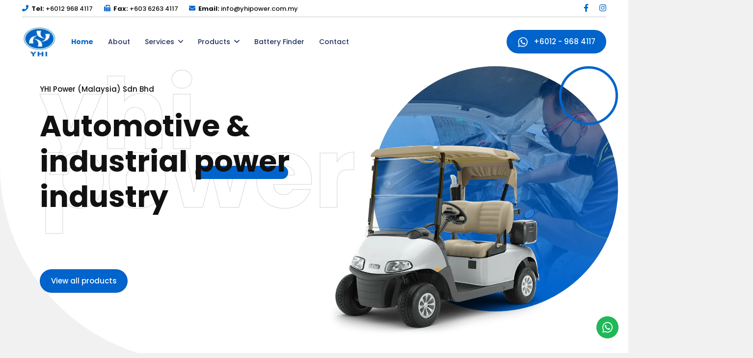

--- FILE ---
content_type: text/html; charset=UTF-8
request_url: https://www.yhipower.com.my/
body_size: 97572
content:
<!DOCTYPE html PUBLIC "-//W3C//DTD XHTML 1.0 Transitional//EN" "http://www.w3.org/TR/xhtml1/DTD/xhtml1-transitional.dtd">

<html xmlns="http://www.w3.org/1999/xhtml" class="no-js">



<head>

    <meta http-equiv="Content-Type" content="text/html; charset=utf-8" />

    <meta name="viewport" content="width=device-width, initial-scale=1">

    <meta name="format-detection" content="telephone=no" />
    
    <meta property="og:image" content="https://www.yhipower.com.my/images/automotive-battery.png">

    

    <title>YHI Power - Reliable Battery Solutions & Buggy Rental Services </title>
    <meta name="description" content="Reliable battery solutions for automotive & industrial applications. We provide wide range of battery for vehicles & industries. Buggy rental services in Malaysia.">
    <meta name="keywords" content="Automotive Battery Malaysia, Automotive Battery Distributor Malaysia, Industrial Battery Malaysia, Industrial Battery Distributor Malaysia, Automotive & Industrial Batteries Malaysia, Automotive & Industrial Batteries Distributor Malaysia, Deep-cycle Battery Malaysia, Deep-cycle Battery Distributor Malaysia, Car Battery Delivery Malaysia, Car Battery Replacement Malaysia, Petrol Vehicle Battery Replacement Malaysia, Electrical Vehicle Battery Replacement Malaysia, Hybrid Vehicle Battery Replacement Malaysia, Neuton Power Battery Distributor Malaysia, Hitachi Battery Distributor Malaysia, Trojan Battery Distributor Malaysia, CSB Battery Distributor Malaysia, Vision Battery Distributor Malaysia, Buggy for Sell Malaysia, Buggy Rental Services Malaysia, Golf Buggy Rental Services Malaysia, Buggy Spare Parts Replacement Malaysia, Buggy Parts & Accessories Replacement Malaysia, Buggy Services & Repairs Malaysia, Utility Buggy Malaysia">
    <link rel="canonical" href="https://www.yhipower.com.my/"/>
    <BASE href='https://www.yhipower.com.my/'>
    

    <meta name="robots" content="index, follow" />
    <meta property="og:locale" content="en_US" />
    <meta property="og:type" content="website" />
    <meta property="og:title" content="YHI Power - Reliable Battery Solutions & Buggy Rental Services" />
    <meta property="og:description" content="Reliable battery solutions for automotive & industrial applications. We provide wide range of battery for vehicles & industries. Buggy rental services in Malaysia." />
    <meta property="og:image" content="https://www.yhipower.com.my/images/logo.webp">
    <meta property="og:url" content="https://www.yhipower.com.my/" />
    <meta property="og:site_name" content="YHI Power - Reliable Battery Solutions & Buggy Rental Services" />
    
    <link rel="shortcut icon" href="images/favicon.jpg" type="image/x-icon">
    <link rel="icon" href="images/favicon.jpg" type="image/x-icon">


    <!--bootstrap-->

    <!-- <link rel="stylesheet" href="https://stackpath.bootstrapcdn.com/bootstrap/4.5.2/css/bootstrap.min.css" integrity="sha384-JcKb8q3iqJ61gNV9KGb8thSsNjpSL0n8PARn9HuZOnIxN0hoP+VmmDGMN5t9UJ0Z" crossorigin="anonymous"> -->

    <link href="https://cdn.jsdelivr.net/npm/bootstrap@5.2.3/dist/css/bootstrap.min.css" rel="stylesheet" integrity="sha384-rbsA2VBKQhggwzxH7pPCaAqO46MgnOM80zW1RWuH61DGLwZJEdK2Kadq2F9CUG65" crossorigin="anonymous">

    <!-- <script src="https://code.jquery.com/jquery-3.5.1.min.js" integrity="sha256-9/aliU8dGd2tb6OSsuzixeV4y/faTqgFtohetphbbj0=" crossorigin="anonymous"></script> -->



    <!--font awesome-->

    <script defer src="https://use.fontawesome.com/releases/v6.1.1/js/all.js"></script>

    <script defer src="https://use.fontawesome.com/releases/v6.1.1/js/v4-shims.js"></script>



    <!--data aos-->

    <link href="https://unpkg.com/aos@2.3.1/dist/aos.css" rel="stylesheet">



    <!--bxslider-->

    <link rel="stylesheet" href="https://cdn.jsdelivr.net/bxslider/4.2.12/jquery.bxslider.css">

    <script src="https://ajax.googleapis.com/ajax/libs/jquery/3.1.1/jquery.min.js"></script>

    <script src="https://cdn.jsdelivr.net/bxslider/4.2.12/jquery.bxslider.min.js"></script>



    <script>

        $(document).ready(function() {

            $('.bxslider').bxSlider({

                autoStart: true,

                auto: true,

                autoHover: false,

                speed: 1000,

                controls: false

            });

        });

    </script>



    <!--hover-->

    <link href="https://cdnjs.cloudflare.com/ajax/libs/hover.css/2.1.1/css/hover-min.css" rel="stylesheet" media="all">



    <!--google fonts-->

    <!-- <link rel="preconnect" href="https://fonts.googleapis.com">

    <link rel="preconnect" href="https://fonts.gstatic.com" crossorigin>

    <link href="https://fonts.googleapis.com/css2?family=DM+Sans:ital,wght@0,400;0,500;0,700;1,400;1,500;1,700&display=swap" rel="stylesheet"> -->

    <link rel="preconnect" href="https://fonts.googleapis.com">

    <link rel="preconnect" href="https://fonts.gstatic.com" crossorigin>

    <link href="https://fonts.googleapis.com/css2?family=Poppins:ital,wght@0,100;0,200;0,300;0,400;0,500;0,600;0,700;0,800;0,900;1,100;1,200;1,300;1,400;1,500;1,600;1,700;1,800;1,900&display=swap" rel="stylesheet">







    <!--slick-->

    <link rel="stylesheet" type="text/css" href="https://cdnjs.cloudflare.com/ajax/libs/slick-carousel/1.8.1/slick.min.css" />

    <link rel="stylesheet" type="text/css" href="https://cdnjs.cloudflare.com/ajax/libs/slick-carousel/1.8.1/slick-theme.min.css" />

    <link rel="stylesheet" type="text/css" href="https://cdnjs.cloudflare.com/ajax/libs/fancybox/3.5.7/jquery.fancybox.min.css" />





    <!--themify-->

    <link rel="stylesheet" href="base-css/themify-icons.css">



    <!--fancybox-->

    <link rel="stylesheet" href="https://cdn.jsdelivr.net/gh/fancyapps/fancybox@3.5.7/dist/jquery.fancybox.min.css" />



    <!--swiper-->

    <link rel="stylesheet" href="https://unpkg.com/swiper/swiper-bundle.min.css">



    <!-- odometer -->

    <link rel="stylesheet" href="https://cdnjs.cloudflare.com/ajax/libs/odometer.js/0.4.8/themes/odometer-theme-minimal.css" />
    
    <!-- Google tag (gtag.js) -->
    <script async src="https://www.googletagmanager.com/gtag/js?id=G-EC5K5D1FXK"></script>
    <script>
      window.dataLayer = window.dataLayer || [];
      function gtag(){dataLayer.push(arguments);}
      gtag('js', new Date());
    
      gtag('config', 'G-EC5K5D1FXK');
    </script>


    <!-- Google Tag Manager -->
    <script>(function(w,d,s,l,i){w[l]=w[l]||[];w[l].push({'gtm.start':
    new Date().getTime(),event:'gtm.js'});var f=d.getElementsByTagName(s)[0],
    j=d.createElement(s),dl=l!='dataLayer'?'&l='+l:'';j.async=true;j.src=
    'https://www.googletagmanager.com/gtm.js?id='+i+dl;f.parentNode.insertBefore(j,f);
    })(window,document,'script','dataLayer','GTM-N3NLSNH5');</script>
    <!-- End Google Tag Manager -->
</head>



<body>

<!-- Google Tag Manager (noscript) -->
<noscript><iframe src="https://www.googletagmanager.com/ns.html?id=GTM-N3NLSNH5"
height="0" width="0" style="display:none;visibility:hidden"></iframe></noscript>
<!-- End Google Tag Manager (noscript) -->





    <style>

        /* @font-face {

            font-family: 'blackjack';

            src: url("font/blackjack.otf");

        } */



        html,

        body {

            font-family: 'Poppins', sans-serif;

            font-weight: 500;

            overflow-x: hidden;

            background: #f1f1f1;

            color: #111;

            font-size: 15px;

        }

        body {

            overflow-y: hidden;

        }



        /* adds some margin below the link sets  */

        .navbar .dropdown-menu div[class*="col"] {

            margin-bottom: 1rem;

        }



        .navbar .dropdown-menu {

            border: none;

            background-color: white;

        }



        .collapse.navbar-collapse {

            background: white;

        }



        /* breakpoint and up - mega dropdown styles */

        @media screen and (min-width: 992px) {



            .navbar {

                padding-top: 0px;

                padding-bottom: 0px;

            }



            .navbar .nav-item {

                padding: .5rem .5rem;

                /*

                  padding:.5rem .5rem;

                  margin:0 .25rem;

*/

            }



            /* .navbar .dropdown {

                position: static;

            } */



            .navbar .dropdown-menu {



                visibility: hidden;

                opacity: 0;

                width: 330px;

                /* left: 61%;

                top: 70px; */

                display: block;

                transition: visibility 0s, opacity 0.3s linear;

                margin: auto;

                border-radius: 0px;

                padding: 20px 30px;

                box-shadow: 0px 8px 20px 0px #0000001a;

                z-index: 99999;

                border: none;

                background-color: #fff !important;

            }



            .navbar .dropdown:hover .dropdown-menu,

            .navbar .dropdown .dropdown-menu:hover {

                display: block;

                visibility: visible;

                opacity: 1;

                transition: visibility 0s, opacity 0.3s linear;

            }



            .navbar .dropdown-menu {

                background-color: white;

            }



            .collapse.navbar-collapse {

                background: none !important;

                padding: initial !important;

            }

        }



        .header-cat {

            color: #213162;

            font-size: 13px;

            transition: color .3s;

        }



        .header-cat:hover {

            color: #0064cc;

        }



        .dropdown-toggle::after {

            display: none;

        }



        .navbar-light .navbar-nav .nav-link {

            color: #213162;

            transition: all .3s;

            font-size: 14px;

            /* padding: 5px 10px; */

        }



        .navbar-light .navbar-nav .active>.nav-link,

        .navbar-light .navbar-nav .nav-link.active,

        .navbar-light .navbar-nav .nav-link.show,

        .navbar-light .navbar-nav .show>.nav-link {

            color: #0064cc;

            font-weight: 700;

            width: fit-content;

        }





        .navbar-light .navbar-nav .nav-link:focus,

        .navbar-light .navbar-nav .nav-link:hover,

        .header-cat.active {

            color: #0064cc;

            font-weight: bold;

        }



        .navbar-nav .nav-link {

            padding-right: 30px;

            padding-left: 0;

        }





        .header-1 {

            margin-bottom: 5px;

        }



        @media screen and (max-width: 992px) {

            .navbar-light .navbar-nav .nav-link {

                /* color: #213162;

                transition: all .3s;

                font-size: 14px; */

                padding: 5px 10px;

            }



            /* .navbar-light .navbar-nav .active>.nav-link,

            .navbar-light .navbar-nav .nav-link.active,

            .navbar-light .navbar-nav .nav-link.show,

            .navbar-light .navbar-nav .show>.nav-link {

                color: white;

                font-weight: 700;

                background: #213162;

                width: fit-content;

            } */



            .collapse.navbar-collapse {

                background: white;

                box-shadow: #00000040 0px 10px 20px 3px;

            }

        }



        @media screen and (max-width: 767px) {

            .header-link {

                display: block;

                margin: 10px 0;

            }



            .social-media {

                position: absolute;

                right: 0;

                top: 0;

                bottom: 0;

                display: flex;

                align-items: center;

            }

        }



        a {

            text-decoration: none;

        }



        #topBtn {

            display: none;

            position: fixed;

            bottom: 80px;

            right: 20px;

            z-index: 99;

            font-size: 25px;

            border: none;

            outline: none;

            color: #0064cc;

            cursor: pointer;

            width: 45px;

            height: 45px;

            transition: all .3s;

            border-radius: 50%;

            background: #efefef;

        }


        /*
        #topBtn:hover,

        #topBtn:active,

        #topBtn:focus {

            border-color: rgba(0, 0, 0, 0.15);

            box-shadow: #00000040 0px 10px 20px 3px;

            color: white;

            transform: translateY(-10px);

        }
        */


        .header-link {

            font-size: 13px;

            color: #111;

            transition: all .3s;

        }



        .header-link:hover {

            color: #0064cc;

        }



        .header-icon {

            font-size: 16px;

            color: #0064cc !important;

        }



        .header-icon2 {

            color: #0064cc;

        }



        .big-tit h1 {

            font-size: 60px;

            font-weight: 700;

        }



        .big-tit u {

            position: relative;

            text-decoration: none;

            z-index: 1;

            display: inline-block;

        }



        .big-tit h6 {

            margin-bottom: 30px;

        }



        .big-tit u:after {

            display: block;

            content: "";

            background: #0064cc;

            height: 0.3em;

            height: max(0.45em, 0.3em);

            left: 0.05em;

            right: 0.05em;

            bottom: 0em;

            position: absolute;

            z-index: -1;

            pointer-events: none;

            border-radius: 50px;

        }



        .back-tit {

            color: black;

            -webkit-text-fill-color: transparent;

            -webkit-text-stroke-width: 1px;

            -webkit-text-stroke-color: #11111130;

            font-size: 200px;

            font-weight: 700;

            line-height: 0.6;

        }



        .default-btn {

            background-color: #0064cc;

            border: 1px solid rgba(0, 0, 0, 0.1);

            color: white;

            margin: 0;

            padding: calc(.875rem - 1px) calc(1.5rem - 1px);

            text-decoration: none;

            transition: all 250ms;

            border-radius: 50px;

        }



        .default-btn:hover,

        .default-btn:focus {

            border-color: rgba(0, 0, 0, 0.15);

            /* box-shadow: rgba(0, 0, 0, 0.4) 0 4px 12px; */

            box-shadow: #00000040 0px 10px 20px 3px;

            color: white;

            transform: translateY(-10px);

        }



        .about-box {

            border-radius: 20px;

            background: white;

            overflow: hidden;

            height: 100%;

        }



        .about-box img {

            width: 100%;

            height: 250px;

            object-fit: cover;

        }



        .about-box h4 {

            font-weight: 700;

        }



        .about-bg {

            background: #0064cc;

            height: 100%;

            border-radius: 0 0 0 400px;

            color: white;

            font-size: 30px;

            font-weight: 800;

            text-transform: uppercase;

        }



        .about-ban {

            padding: 30px 20px;

            position: relative;

            z-index: 99;

        }



        .default-btn.whatsapp.header {

            background: #1eb958;

            padding: 10px;

            font-size: 25px;

            width: 45px;

            height: 45px;

            display: flex;

            justify-content: center;

            align-items: center;

            position: fixed;

            bottom: 30px;

            right: 20px;

            z-index: 99;

            color: white;

            width: 45px;

            height: 45px;

            transition: all .3s;

            border-radius: 50%;

        }

        .fade {

            transition: opacity .15s linear;

            transition-delay: .1s;

            transition-duration: .2s;

        }

        .modal.fade .modal-dialog {

            transition: transform .0s;

        }



        @media screen and (min-width: 992px) and (max-width: 1199px) {

            .career-box {

                width: 100% !important;

            }

        }



        @media screen and (max-width: 991px) {

            .career-box {

                width: 50% !important;

            }

        }



        @media screen and (max-width: 575px) {

            .career-box {

                width: 100% !important;

            }

        }

    </style>

    <script src="Scripts/jscolor.min.js"></script>

<script type="text/javascript" src="Scripts/jquery-ui.min.js"></script>
<link href="https://cdnjs.cloudflare.com/ajax/libs/select2/4.0.6-rc.0/css/select2.min.css" rel="stylesheet" />
<script src="https://cdnjs.cloudflare.com/ajax/libs/select2/4.0.6-rc.0/js/select2.min.js"></script>
<script type="text/javascript" src="Scripts/jquery.validate.js"></script>
<script type="text/javascript" src="Scripts/jquery.tag-editor.min.js"></script>
<script type="text/javascript" src="panel/tinymce/tinymce.min.js"></script>
<script src="Scripts/jquery.caret.min.js"></script>

<script type="text/javascript" src="//cdn.datatables.net/1.11.2/js/jquery.dataTables.min.js"></script>
<script type="text/javascript" src="https://cdn.datatables.net/buttons/2.0.0/js/dataTables.buttons.min.js"></script>
<script type="text/javascript" src="https://cdn.datatables.net/responsive/2.2.9/js/dataTables.responsive.min.js"></script>
<script type="text/javascript" src="https://cdn.datatables.net/buttons/2.0.0/js/buttons.print.min.js"></script>
<script type="text/javascript" src="https://cdn.datatables.net/buttons/2.0.1/js/buttons.colVis.min.js"></script>
<script type="text/javascript" src="Scripts/jszip.min.js"></script>
<script type="text/javascript" src="Scripts/buttons.flash.min.js"></script>
<script type="text/javascript" src="https://cdn.datatables.net/buttons/2.0.0/js/buttons.html5.min.js"></script>
<script type="text/javascript" src="https://cdn.datatables.net/plug-ins/1.10.16/api/row().show().js"></script>
<script type="text/javascript" src="https://cdn.datatables.net/plug-ins/1.10.16/sorting/custom-data-source/dom-checkbox.js"></script>
<script type="text/javascript" src="https://cdn.datatables.net/1.11.3/js/dataTables.bootstrap4.min.js"></script>
<script type="text/javascript" src="https://cdn.datatables.net/responsive/2.2.9/js/responsive.bootstrap4.min.js"></script>

<link rel="stylesheet" href="https://cdnjs.cloudflare.com/ajax/libs/select2-bootstrap-theme/0.1.0-beta.10/select2-bootstrap.min.css" integrity="sha512-kq3FES+RuuGoBW3a9R2ELYKRywUEQv0wvPTItv3DSGqjpbNtGWVdvT8qwdKkqvPzT93jp8tSF4+oN4IeTEIlQA==" crossorigin="anonymous" referrerpolicy="no-referrer" />
<link rel="stylesheet" href="https://cdnjs.cloudflare.com/ajax/libs/jqueryui/1.12.1/jquery-ui.css">

<link rel="stylesheet" href="https://cdn.datatables.net/1.11.3/css/dataTables.bootstrap4.min.css" />
<link rel="stylesheet" type="text/css" href="https://cdn.datatables.net/responsive/2.2.9/css/responsive.dataTables.min.css" />
<link rel="stylesheet" type="text/css" href="https://cdn.datatables.net/responsive/2.2.9/css/responsive.bootstrap4.min.css" />
<style>
	
</style>

<script>
	//image loadfile
	function loadFile(me) {
		var output = $(me).parent().find(".output");
		output.attr("src", URL.createObjectURL(event.target.files[0]));
	}

	function formatState(state) {
		// console.log(state);
		if (state.element === undefined) {
			// console.log("undefined");
			return state.text;
		} else {
			if (state.element.attributes["img"] === undefined) {
				return state.text;
			} else {
				if (state.element.attributes["img"].value !== "") {
					var $state = $(
						'<span><img src="' + state.element.attributes["img"].value + '" style="width:50px;height:50px;object-fit:contain;"/> ' + state.text + '</span>'
					);
				} else {
					var $state = $(
						'<span><img src="../base-images/no-image.png" style="width:50px;height:50px;object-fit:contain;"/> ' + state.text + '</span>'
					);
				}
				return $state;
			}
		}

	};

	$(document).ready(function() {

		//calander shortcut
		$("[date-shortcut]").click(function() {
			$(this).addClass("active").siblings().removeClass("active");
			if ($(this).attr("date") !== "") {
				id = $(this).attr("target");
				toid = $(this).attr("to-target");
				if ($("#" + id).length) {
					$("#" + id).val($(this).attr("date"));
				}
				if ($("#" + toid).length) {
					$("#" + toid).val($(this).attr("date-to"));
				}

			}
		});

		//ajax apply all
		$(document).on("click","[apply-all]",function() {
			var id = $(this).attr("product-id");
			var col = $(this).attr("apply-col");
			var value = $('input[apply-'+col+'="'+id+'"]').val();

			$('input['+col+'-product-id="'+id+'"]').val(value).change();
			if(col != 'stock'){
				value = Number(value).toFixed(2);
			}
			$('div['+col+'-product-id="'+id+'"]').html(value);
		});

		//ajax keyup display
		$(document).on("keyup","[ajax-keyup]",function() {
			var col = $(this).attr("ajax-col");
			var db = $(this).attr("ajax-db");
			var id = $(this).attr("ajax-id");
			var comp_col = $(this).attr("ajax-comp-col");
			var comp_val = $(this).attr("ajax-comp-val");
			var refresh = $(this).attr("ajax-refresh");
			var value = $(this).val();

			if(col != 'option_sku'){
				find_option_price = 'input[ajax-comp-val="'+comp_val+'"][ajax-col="option_price"]';
				find_profit_margin = 'input[ajax-comp-val="'+comp_val+'"][ajax-col="profit_margin"]';

				var price = $(find_option_price).val();
				var profit = $(find_profit_margin).val();
				var suggest_price = Number(price) + Number(profit);
				var margin = Number(profit) / Number(suggest_price) * 100;
				margin = Math.round(margin / 0.10) * 0.10;

				//CUSTOM product option
				find_margin = '#'+comp_val+'_margin';
				$(find_margin).html('Margin: '+margin.toFixed(2)+'%');
				find_selling = '#'+comp_val+'_selling';
				$(find_selling).html('Selling: '+suggest_price.toFixed(2));

				value = Number(value).toFixed(2);
			}
			
			//Update product management page
			$('div['+col+'-option-id="'+comp_val+'"]').html(value);
		});

		//ajax update
		$(document).on("change","[ajax-update]",function() {

			var col = $(this).attr("ajax-col");
			var db = $(this).attr("ajax-db");
			var id = $(this).attr("ajax-id");
			var comp_col = $(this).attr("ajax-comp-col");
			var comp_val = $(this).attr("ajax-comp-val");
			var refresh = $(this).attr("ajax-refresh");
			var value = $(this).val();
			if (col == "" || db == "") {
				console.log("one of the require attribute missing");
				return;
			}

			$.ajax({
				url: "ajax.php",
				type: "POST",
				dataType : 'json',
				data: {
					ajaxupdate: "ajax-update",
					col: col,
					db: db,
					id: id,
					value: value,
					comp_col: comp_col,
					comp_val: comp_val
				},
				success: function(data, textStatus, jqXHR) {
					console.log(data);
					if (refresh) {
						document.location.reload(true);
					}
					if(data.profit_margin){
						find_margin = '#'+comp_val+'_margin';
						$(find_margin).html('Margin: '+data.profit_margin+'%');
						find_selling = '#'+comp_val+'_selling';
						$(find_selling).html('Selling: '+data.suggest_price);
					}
				},
				error: function(jqXHR, textStatus, errorThrown) {
					alert("Error");
				}
			});

		});

		imgDragDrop();


		$('.alert-fadeout').fadeTo(4000, 500).slideUp(500, function() {
			$('.alert-fadeout').slideUp(500);
		});


		if ($('[data-toggle="popover"]').length) {

			$('[data-toggle="popover"]').click(function(event) {
				event.preventDefault();
			});

			$('[data-toggle="popover"]').popover({
				trigger: 'hover'
			});
		}

		$('.select2[allownew!=true], .select2:not([multiple])').select2({
			theme: "bootstrap",
			width: '100%',
			templateResult: formatState,
		});

		$('.select2[multiple]').select2({
			theme: "bootstrap",
			width: '100%',
			templateResult: formatState,
			closeOnSelect: false,
		});

		$('.select2[allownew=true]').select2({
			theme: "bootstrap",
			width: '100%',
			templateResult: formatState,
			closeOnSelect: false,
			tags: true
		});

		$("form").attr("autocomplete", "off");

		//add checkexist
		$.validator.addMethod("checkexist", function(value, element) {

			if (!($(element).is("[checkexist]")) || $(element).attr("checkexist") == "") {
				return "required";

			} else {
				return false;
			}

		}, "Data already exist.");

		$.validator.addMethod("checkpreset", function(value, element) {

			if (!($(element).is("[checkpreset]")) || $(element).attr("checkpreset") == "") {
				return false;
			} else {
				return "required";
			}

		}, "Data do not exist.");


		// validate currency
		$.validator.addMethod("currency", function(value, element) {
			return this.optional(element) || /^\$?(\d{1,3}(\,\d{3})*|(\d+))(\.\d{2})?$/.test(value);
		}, "Please insert a valid amount Ex. (0 or 0.00)");

		//validate alphanumeric
		jQuery.validator.addMethod("alphanumeric", function(value, element) {
			return this.optional(element) || /^[A-Za-z0-9-]+$/i.test(value);
		}, "Letters, numbers, and dash(-) only");

		$('.tageditor').tagEditor({
			placeholder: "Each tag separate by comma ','",
			delimiter: ',',
			forceLowercase: false
		});

		tinymce.init({
			selector: ('.texteditor'),
			force_br_newlines: true,
			force_p_newlines: false,
			forced_root_block: '',
			document_base_url: 'https://www.yhipower.com.my/',
			height: 500,
			plugins: [
				'advlist autolink lists link charmap print preview anchor',
				'searchreplace visualblocks code fullscreen',
				'insertdatetime media table contextmenu paste code textcolor colorpicker '
			],
			toolbar: 'insertfile undo redo |  fontsizeselect bold italic forecolor backcolor fontselect | alignleft aligncenter alignright alignjustify | bullist numlist outdent indent | link  ',
			fontsize_formats: "8px 10px 12px 14px 18px 24px 36px 48px 72px",
			style_formats: [{
				title: 'Shadow Text',
				inline: 'span',
				styles: {
					'text-shadow': '4px 4px 5px rgba(0, 0, 0, 0.7)'
				}
			}]

		});

		//quantity box
		$('.btn-number').click(function(e) {
			e.preventDefault();
			fieldName = $(this).attr('data-field');
			type = $(this).attr('data-type');
			var input = $("input[id='" + fieldName + "']");
			var currentVal = parseInt(input.val());
			if (!isNaN(currentVal)) {
				if (type == 'minus') {

					if (currentVal > input.attr('min')) {
						input.val(currentVal - 1).change();
					}
					if (parseInt(input.val()) == input.attr('min')) {
						$(this).attr('disabled', true);
					}

				} else if (type == 'plus') {

					if (currentVal < input.attr('max')) {
						input.val(currentVal + 1).change();
					}
					if (parseInt(input.val()) == input.attr('max')) {
						$(this).attr('disabled', true);
					}

				}
			} else {
				input.val(0);
			}
		});
		$('.input-number').focusin(function() {
			$(this).data('oldValue', $(this).val());
		});
		$('.input-number').change(function() {

			minValue = parseInt($(this).attr('min'));
			maxValue = parseInt($(this).attr('max'));
			valueCurrent = parseInt($(this).val());

			name = $(this).attr('id');
			if (valueCurrent >= minValue) {
				$(".btn-number[data-type='minus'][data-field='" + name + "']").removeAttr('disabled')
			} else {
				alert('Sorry, the minimum value was reached');
				$(this).val($(this).data('oldValue'));
			}
			if (valueCurrent <= maxValue) {
				$(".btn-number[data-type='plus'][data-field='" + name + "']").removeAttr('disabled')
			} else {
				alert('Sorry, the maximum value was reached');
				$(this).val($(this).data('oldValue'));
			}
		});

		$(".input-number").keydown(function(e) {
			// Allow: backspace, delete, tab, escape, enter and .
			if ($.inArray(e.keyCode, [46, 8, 9, 27, 13, 190]) !== -1 ||
				// Allow: Ctrl+A
				(e.keyCode == 65 && e.ctrlKey === true) ||
				// Allow: home, end, left, right
				(e.keyCode >= 35 && e.keyCode <= 39)) {
				// let it happen, don't do anything
				return;
			}
			// Ensure that it is a number and stop the keypress
			if ((e.shiftKey || (e.keyCode < 48 || e.keyCode > 57)) && (e.keyCode < 96 || e.keyCode > 105)) {
				e.preventDefault();
			}
		});

	});

	function CheckExist(targetID, DBtable, extraCondition = "", compare = "") {
		var val = $("#" + targetID).val();

		if ($("#" + targetID).is("select")) {
			val = $("#" + targetID + " option:selected").val();
		}

		if ($("#" + targetID).attr("type") == "radio") {
			val = $("#" + targetID + ":checked").val();
		}
		if (val !== "") {
			if (compare == "") {
				compare = targetID;
			}
			$.ajax({
				url: "action.php",
				type: "GET",
				data: {
					action: "checkexist",
					check: val,
					table: DBtable,
					compare: compare,
					extraCondition: extraCondition
				},
				success: function(data, textStatus, jqXHR) {
					$("#" + targetID).attr("checkexist", data);
					$('#form').validate().element("#" + targetID);
				},
				error: function(jqXHR, textStatus, errorThrown) {
					alert("Error");
				}
			});
		}

	}

	function CheckPreset(targetID, DBtable) {

		$.ajax({
			url: "action.php",
			type: "GET",
			data: {
				action: "checkexist",
				check: $("#" + targetID).val(),
				table: DBtable,
				compare: targetID
			},
			success: function(data, textStatus, jqXHR) {

				$("#" + targetID).attr("checkpreset", data);
				$('#form').validate().element("#" + targetID);
			},
			error: function(jqXHR, textStatus, errorThrown) {
				alert("Error");
			}
		});


	}

	function Uppercase(element) {
		$('#' + element).keyup(function() {
			$(this).val($(this).val().toUpperCase());
		});
	}

	function AlphaNumeric(element) {
		$('#' + element).keypress(function(e) {
			var regex = new RegExp("^[A-Za-z0-9-]+$");
			var str = String.fromCharCode(!e.charCode ? e.which : e.charCode);
			if (regex.test(str)) {
				return true;
			}

			e.preventDefault();
			return false;
		});

		$("#" + element).rules("add", "alphanumeric");
	}

	function imgDragDrop() {
		$('.img-upload').on('dragenter', function() {
			$(this).css('border-color', '#000');
		}).on('dragleave drop', function() {
			$(this).css('border-color', 'lightgrey');
		});
	}


	$(document).ready(function() {
		$("#datefrom").datepicker({
			dateFormat: 'yy-mm-dd',
			onSelect: function(selected) {
				$("#dateto").datepicker("option", "minDate", selected)
			}
		});

		$("#dateto").datepicker({
			dateFormat: 'yy-mm-dd',
			maxDate: new Date(),
			onSelect: function(selected) {
				$("#datefrom").datepicker("option", "maxDate", selected)
			}
		});
	});
</script>
<style>
	.select2-container--bootstrap .select2-selection--multiple .select2-selection__choice {
		background: #e0eaf1;
		border-radius: 0;
	}

	.tag-editor {
		border: 1px solid #ccc;
	}

	.popover {
		max-width: 500px;
	}

	.popover ul,
	.popover ol {
		padding-left: 15px;
	}

	.form-group {
		margin-bottom: 1rem;
	}
</style>    			
    <a href="https://wa.me/60129684117" target="_blank" class="default-btn whatsapp header"><i class="fa-brands fa-whatsapp"></i></a>

	<h1 style="display:none">Automotive Battery Malaysia | Automotive Battery Distributor Malaysia | Industrial Battery Malaysia | Industrial Battery Distributor Malaysia | Automotive & Industrial Batteries Malaysia | Automotive & Industrial Batteries Distributor Malaysia | Deep-cycle Battery Malaysia | Deep-cycle Battery Distributor Malaysia | Car Battery Delivery Malaysia | Car Battery Replacement Malaysia | Petrol Vehicle Battery Replacement Malaysia | Electrical Vehicle Battery Replacement Malaysia | Hybrid Vehicle Battery Replacement Malaysia | Neuton Power Battery Distributor Malaysia | Hitachi Battery Distributor Malaysia | Trojan Battery Distributor Malaysia | CSB Battery Distributor Malaysia | Vision Battery Distributor Malaysia | Buggy for Sell Malaysia | Buggy Rental Services Malaysia | Golf Buggy Rental Services Malaysia | Buggy Spare Parts Replacement Malaysia | Buggy Parts & Accessories Replacement Malaysia | Buggy Services & Repairs Malaysia | Utility Buggy Malaysia</h1>

    <button onclick="topFunction()" id="topBtn" class="hvr-float"><i class="fas fa-angle-up"></i></button>



    <div class="container-fluid p-0 bg-white">



        <div class="d-md-flex d-block px-3 px-md-5 pt-2 mb-2 position-relative">

            <div>

                <a href="tel:60129684117" class="header-link"><i class="fa-solid fa-phone-flip header-icon2"></i>&nbsp;&nbsp;<b>Tel:</b> +6012 968 4117</a>

            </div>



            <div class="ms-md-4 ms-0">

                <div class="header-link"><i class="fa-solid fa-fax header-icon2"></i>&nbsp;&nbsp;<b>Fax:</b> +603 6263 4117</div>

            </div>



            <div class="ms-md-4 ms-0">

                <a class="header-link" href="mailto:info@yhipower.com.my"><i class="fa-solid fa-envelope header-icon2"></i>&nbsp;&nbsp;<b>Email:</b> info@yhipower.com.my</a>

            </div>



            <div class="ms-auto social-media me-md-0 me-3">

                <div><a href="https://www.facebook.com/yhipowermalaysia" class="header-link hvr-float" target="_blank"><i class="fa-brands fa-facebook-f header-icon"></i></a><a href="https://www.instagram.com/yhipowermalaysia/" class="header-link ms-md-4 ms-0 hvr-float" target="_blank"><i class="fa-brands fa-instagram header-icon"></i></a></div>

            </div>

        </div>



        <hr class="my-0 mx-3 mx-md-5">

    </div>



    <nav class="navbar navbar-expand-lg navbar-light py-2" style="z-index: 9999; height: 100px; background: white;" id="navbar">



        <div class="container-fluid px-3 px-md-5">

            <div class="d-flex align-items-end">

                <a class="navbar-brand" href="index.php"><img src="images/logo.webp" style="width: 70px;"></a>

            </div>

            <button class="navbar-toggler" type="button" data-bs-toggle="collapse" data-bs-target="#navbarSupportedContent" aria-controls="navbarSupportedContent" aria-expanded="false" aria-label="Toggle navigation" style="border: 0px; font-size: 26px; color: #0064cc;">

                <!-- <span class="navbar-toggler-icon"></span> -->

                <i class="fas fa-bars"></i>

            </button>



            <div class="collapse navbar-collapse" id="navbarSupportedContent" style="background-color: white; padding: 5px 20px;">

                <ul class="navbar-nav me-auto py-3 p-lg-0">

                    <li class="nav-item active">

                        
                        <a class="nav-link" href="index.php">Home</a>

                    </li>



                    <li class="nav-item ">

                        <a class="nav-link" href="about.php">About</a>

                    </li>



                    <li class="nav-item dropdown ">

                        <a class="nav-link dropdown-toggle" id="navbarDropdown" role="button" aria-haspopup="true" aria-expanded="false" data-bs-toggle="dropdown">

                            Services <i class="fas fa-angle-down ms-1" style="font-size: 14px;"></i>

                        </a>

                        <div class="dropdown-menu" aria-labelledby="navbarDropdown">





                            <div class="container ms-2 ms-lg-0" style="width: 100%; max-width: 1000px;">

                                <div class="" style="width: 100%;">



                                    <div class="col-md-12 mb-0">



                                        <div class="py-0 py-lg-3">

                                            <div class="header-1">

                                                <a href="roadside-assistance.php" class="header-cat ">

                                                    Roadside Assistance

                                                </a>

                                            </div>

                                            <div class="header-1">

                                                <a href="buggy-rental.php" class="header-cat ">

                                                    Buggy Rental

                                                </a>

                                            </div>



                                        </div>

                                    </div>

                                </div>

                            </div>

                        </div>

                    </li>



                    <li class="nav-item dropdown ">

                        <a class="nav-link dropdown-toggle" id="navbarDropdownProducts" role="button" aria-haspopup="true" aria-expanded="false" data-bs-toggle="dropdown">

                            <!-- data-bs-toggle="dropdown"  -->

                            Products <i class="fas fa-angle-down ms-1" style="font-size: 14px;"></i>

                        </a>

                        <div class="dropdown-menu" aria-labelledby="navbarDropdownProducts">





                            <div class="container" style="width: 100%; max-width: 1000px;">

                                <div class="" style="width: 100%;">



                                    <div class="col-md-12 mb-0">



                                        <div class="py-0 py-lg-3">

                                                                                    <div class="header-1">

                                                <a href="category/id/golf#product-listing" class="header-cat">

                                                    Golf
                                                </a>

                                            </div>
                                                                                    <div class="header-1">

                                                <a href="category/id/automotive#product-listing" class="header-cat">

                                                    Automotive
                                                </a>

                                            </div>
                                                                                    <div class="header-1">

                                                <a href="category/id/industrial#product-listing" class="header-cat">

                                                    Industrial
                                                </a>

                                            </div>
                                                                                    <div class="header-1">

                                                <a href="category/id/mobile-elevating-work-platform#product-listing" class="header-cat">

                                                    Deep Cycle Battery
                                                </a>

                                            </div>
                                                                                    <div class="header-1">

                                                <a href="category/id/chargers#product-listing" class="header-cat">

                                                    Chargers
                                                </a>

                                            </div>
                                        
                                        </div>

                                    </div>

                                </div>

                            </div>

                        </div>

                    </li>



                    <li class="nav-item ">

                        <a class="nav-link" href="battery-finder.php">Battery Finder</a>

                    </li>



                    <li class="nav-item ">

                        <a class="nav-link" href="index.php#contact">Contact</a>

                    </li>

                </ul>



                <a class="default-btn text-white ms-auto d-none d-lg-block" href="https://wa.me/60129684117"><img src="images/whatsapp.png" style="height: 20px;">&nbsp;&nbsp;&nbsp;+6012 - 968 4117</a>



            </div>

        </div>

    </nav>





    <script>

        var mybutton = document.getElementById("topBtn");



        window.onscroll = function() {

            scrollFunction()

        };



        function scrollFunction() {

            if (document.body.scrollTop > 20 || document.documentElement.scrollTop > 20) {

                mybutton.style.display = "block";

            } else {

                mybutton.style.display = "none";

            }

        }



        function topFunction() {

            window.scrollTo({

                top: 0,

                behavior: 'smooth'

            });

        }

    </script>

<style>

    .home-ban {

        background: white;

        height: 90vh;

        border-radius: 0 0 0 400px;

    }



    .ban-cir {

        width: 500px;

        height: 500px;

        border-radius: 50%;

        background: #0064cc;

        background: linear-gradient(to bottom, #0064cc50, #0064cc 90%), url('images/services-roadside2.webp')no-repeat center center;

        background-size: cover;

    }

</style>



<div class="container-fluid p-0 home-ban">



    <div class="container">

        <div class="row d-flex align-items-center justify-content-center g-5" style="height: 75vh;">

            <div class="col-md-7 col-12" data-aos="zoom-out" data-aos-duration="600">

                <div class="big-tit position-relative">

                    <div class="position-relative" style="z-index: 9;">

                        <h6>YHI Power (Malaysia) Sdn Bhd</h6>

                        <h1>Automotive & industrial <u>power</u> industry</h1>

                    </div>



                    <div class="position-absolute m-auto start-0 end-0 top-0 bottom-0 back-tit">yhi power</div>

                </div>



                <div style="height: 105px;"></div>



                <a class="default-btn hvr-float" role="button" href="category/id/golf">View all products</a>

            </div>



            <div class="col-md-5 col-12 d-none d-md-block" data-aos="zoom-out" data-aos-duration="600" data-aos-delay="1000">

                <div>

                    <div class="ban-cir position-relative">

                        <div class="position-absolute m-auto bottom-0" style="left: -140px; top: 150px;">

                            <img src="images/buggy4.webp" style="width: 550px;">

                        </div>



                        <div class="position-absolute m-auto top-0 end-0 services-line-cir"></div>

                        <!-- <div class="position-absolute m-auto bottom-0 start-0 services-fill-cir"></div> -->

                    </div>



                    <!-- <div class="h-100 position-relative" style="width: fit-content;">

                        <img src="images/services-buggy.jpg" style="width: 500px; height: 500px; object-fit: cover; border-radius: 50%;" class="services-img">

                        <div class="position-absolute m-auto top-0 start-0 services-buggy">

                            <img src="images/services-roadside.webp">

                        </div>



                        <div class="position-absolute m-auto top-0 end-0 services-line-cir"></div>

                        <div class="position-absolute m-auto bottom-0 start-0 services-fill-cir"></div>

                    </div> -->

                </div>

            </div>

        </div>

    </div>

</div>

<style>

    .icon-box {
        bottom: -30px;
        left: 35px;
    }

    .about-icon {
        font-size: 30px;
        padding: 20px;
        color: white;
        background: #0064cc;
        border-radius: 50%;
    }
</style>

<div class="container-fluid">

    <div class="container" style="margin-top: -5%;">
        <div class="row g-3">

            <div class="col-xl-3 col-md-6 col-12" data-aos="zoom-out" data-aos-duration="600">
                <div class="about-box">
                    <div class="position-relative">
                        <img src="images/about-1.webp" style="object-position: left;">
                        <div class="position-absolute m-auto icon-box">
                            <i class="fa-solid fa-car-battery about-icon"></i>
                        </div>
                    </div>
                    <div class="p-5">
                        <h4>Automotive & Industrial Power Industry</h4>
                        <p class="m-0">Since its humble beginnings as a sole proprietorship established in 1948, YHI has successfully diversified its business and carved a niche for itself in the global automotive and industrial power industry.</p>
                    </div>
                </div>
            </div>

            <div class="col-xl-3 col-md-6 col-12" data-aos="zoom-out" data-aos-duration="600">
                <div class="about-box">
                    <div class="position-relative">
                        <img src="images/international-presence2.jpg" style="object-position: top;">
                        <div class="position-absolute m-auto icon-box">
                            <i class="fa-solid fa-earth-asia about-icon"></i>
                        </div>
                    </div>
                    <div class="p-5">
                        <h4>International Presence</h4>
                        <p class="m-0">YHI’s wide international presence can be seen in over 100 countries operating through more than 30 entities located in Asia Pacific, North America and Europe.</p>
                    </div>
                </div>
            </div>

            <div class="col-xl-3 col-md-6 col-12" data-aos="zoom-out" data-aos-duration="600">
                <div class="about-box">
                    <div class="position-relative">
                        <img src="images/manufacturing-plants.jpg">
                        <div class="position-absolute m-auto icon-box">
                            <i class="fa-solid fa-industry about-icon"></i>
                        </div>
                    </div>
                    <div class="p-5">
                        <h4>Manufacturing Plants</h4>
                        <p class="m-0">YHI has three alloy wheels manufacturing plants located in China, Taiwan and Malaysia. It provides integrated services from the design and development to the manufacturing, marketing and distribution of alloy wheels.</p>
                    </div>
                </div>
            </div>

            <div class="col-xl-3 col-md-6 col-12" data-aos="zoom-out" data-aos-duration="600">
                <div class="about-box">
                    <div class="position-relative">
                        <img src="images/distribution-network.jpg">
                        <div class="position-absolute m-auto icon-box">
                            <i class="fa-solid fa-diagram-project about-icon"></i>
                        </div>
                    </div>
                    <div class="p-5">
                        <h4>Distribution Network</h4>
                        <p class="m-0">The Group is focused on sharpening its sales focus and embarking on its multi-brand, multi-category and multi-product (3M) marketing strategy to promote and develop its portfolio of premium and proprietary brands internationally.</p>
                    </div>
                </div>
            </div>
        </div>
    </div>

    <br><br><br><br><br><br>
</div>

<style>



    .services-bg {



        background: white;



        border-radius: 0 400px 0 0;



    }







    .services-box h4 {



        font-weight: 700;



        margin-bottom: 0px;



    }







    .services-box p {



        margin-bottom: 5px;



        display: flex;



    }







    .services-icon {



        font-size: 12px;



        padding: 5px;



        border: 1px solid #0064cc;



        border-radius: 50%;



        color: #0064cc;



        font-weight: 700;



    }







    .services-line-cir {



        width: 120px;



        height: 120px;



        border-radius: 50%;



        border: 5px solid #0064cc;



    }







    .services-fill-cir {



        width: 80px;



        height: 80px;



        border-radius: 50%;



        background: #0064cc;



        left: -100px !important;



    }







    .services-buggy {



        left: -50px !important;



        top: -50px !important;



    }







    .services-buggy img {



        width: 300px;



        left: -100px;



        top: -100px;



        /* background: #0064cc; */



        border-radius: 50%;



        height: 300px;



        object-fit: cover;



        object-position: top;



        /* padding: 20px; */



        /* -webkit-filter: drop-shadow(0px 5px 5px #11111190); */



    }







    @media screen and (max-width: 767px) {



        .services-img {



            width: 300px !important;



            height: 300px !important;



        }







        .services-buggy img {



            height: 200px !important;



            width: 200px !important;



        }



    }



</style>







<div class="container-fluid p-0 services-bg position-relative">







    <br><br><br><br><br><br>







    <div class="container">



        <div class="row g-5">



            <div class="col-xl-5 col-12" data-aos="zoom-out" data-aos-duration="600">



                <div class="h-100 position-relative" style="width: fit-content;">



                    <img src="images/services-buggy.jpg" style="width: 500px; height: 500px; object-fit: cover; border-radius: 50%;" class="services-img">



                    <div class="position-absolute m-auto top-0 start-0 services-buggy">



                        <img src="images/services-roadside.webp">



                    </div>







                    <div class="position-absolute m-auto top-0 end-0 services-line-cir"></div>



                    <div class="position-absolute m-auto bottom-0 start-0 services-fill-cir"></div>



                </div>



            </div>







            <div class="col-xl-7 col-12">







                <div class="big-tit position-relative" data-aos="zoom-out" data-aos-duration="600">



                    <div class="position-relative" style="z-index: 9;">



                        <h6>Choose your services</h6>



                        <h1><u>Services</u> that we have</h1>



                    </div>







                    <div class="position-absolute m-auto start-0 end-0 top-0 bottom-0 back-tit">services</div>



                </div>







                <div style="height: 55px;"></div>







                <div class="row g-5">



                    <div class="col-md-6 col-12" data-aos="zoom-out" data-aos-duration="600">



                        <div class="services-box">



                            <h4>Buggy for Rent</h4>



                            <br>



                            <p>We handle sales, leasing and servicing of buggies/shuttles. We also provide rental specially designed to cater for special requirements: -</p>



                            <br>



                            <div>



                                <p><i class="fa-solid fa-check services-icon"></i>&nbsp;&nbsp;&nbsp;Wedding Event</p>



                                <p><i class="fa-solid fa-check services-icon"></i>&nbsp;&nbsp;&nbsp;Product Launching</p>



                                <p><i class="fa-solid fa-check services-icon"></i>&nbsp;&nbsp;&nbsp;Groundbreaking Ceremony</p>



                                <p><i class="fa-solid fa-check services-icon"></i>&nbsp;&nbsp;&nbsp;Open House</p>



                            </div>



                        </div>



                    </div>







                    <div class="col-md-6 col-12" data-aos="zoom-out" data-aos-duration="600">



                        <div class="services-box">



                            <h4>Roadside Assistance</h4>



                            <br>



                            <h6 class="lh-base">We do provide roadside assistance (<a href="tel:+60129684117">+6012 - 9684117</a>): -</h6>



                            <br>



                            <div>



                                <p><i class="fa-solid fa-check services-icon"></i>&nbsp;&nbsp;&nbsp;Car Battery Delivery</p>



                                <p><i class="fa-solid fa-check services-icon"></i>&nbsp;&nbsp;&nbsp;Car Battery Replacement</p>



                            </div>



                            <br>



                            <hr class="my-0">



                            <br>



                            <a class="default-btn hvr-float" role="button" href="buggy-rental.php">View all services</a>



                        </div>



                    </div>



                </div>



            </div>



        </div>



    </div>







    <br><br><br><br><br><br>







    <div class="position-absolute m-auto start-0 end-0 w-100 h-100" style="bottom: -100%; background: white;"></div>



</div>

<style>

    .products-bg {

        background: #f1f1f1;

        border-radius: 400px 0 0 0;

    }



    .products-box {

        background: #0064cc;

        height: 220px;

    }



    .products-img {

        width: 100% !important;

        height: 300px !important;

        object-fit: contain !important;

        -webkit-filter: drop-shadow(0px 5px 5px #11111190);

    }



    .products-img-box {

        bottom: -50%;

    }



    .products-icon {

        color: #0064cc;

        font-weight: 900;

    }



    .products-con p {

        margin-bottom: 5px;

    }



    @media screen and (max-width: 575px) {

        .big-tit h1 {

            font-size: 35px;

        }

    }

</style>



<div class="container-fluid p-0 products-bg position-relative">





    <br><br><br><br><br><br>



    <div class="text-center big-tit position-relative" data-aos="zoom-out" data-aos-duration="600">

        <div class="position-relative" style="z-index: 9;">

            <h6>Choose your products</h6>

            <h1><u>Products</u> that we have</h1>

        </div>



        <div class="position-absolute m-auto start-0 end-0 top-0 bottom-0 back-tit">products</div>

    </div>



    <div style="height: 55px;"></div>



    <div class="container">

        <div class="row g-5 d-flex align-items-end">

            <div class="col-xl-4 col-md-6 col-12 col-12 order-2 order-md-1" data-aos="zoom-out" data-aos-duration="600">

                <div class="about-box">

                    <div class="position-relative products-box">

                        <!-- <img src="images/about-1.webp" style="height: 300px;"> -->

                        <div class="position-absolute m-auto products-img-box start-0 end-0 d-flex justify-content-center">

                            <img src="images/automotive-battery.png" class="products-img">

                        </div>

                    </div>



                    <div style="height: 90px;"></div>



                    <div class="p-5">

                        <h4>Automotive Battery</h4>

                        <p class="m-0">We represent brand such as Neuton Power. Our range of batteries can be used for: -</p>



                        <br>

                        <div class="products-con">

                            <p><i class="fa-solid fa-check products-icon"></i>&nbsp;&nbsp;&nbsp;Petrol Vehicle</p>

                            <p><i class="fa-solid fa-check products-icon"></i>&nbsp;&nbsp;&nbsp;Electrical Vehicle</p>

                            <p><i class="fa-solid fa-check products-icon"></i>&nbsp;&nbsp;&nbsp;Hybrid Vehicle</p>

                        </div>



                        <br>

                        <a href="category/id/automotive" class="default-btn hvr-float" role="button">Get it now</a>

                    </div>

                </div>

            </div>



            <div class="col-xl-4 col-md-6 col-12 col-12 order-1 order-md-3 order-xl-2" data-aos="zoom-out" data-aos-duration="600">

                <div class="about-box">

                    <div class="position-relative products-box">

                        <!-- <img src="images/about-1.webp" style="height: 300px;"> -->

                        <div class="position-absolute m-auto products-img-box start-0 end-0 d-flex justify-content-center">

                            <img src="images/buggy3.webp" class="products-img">

                        </div>

                    </div>



                    <div style="height: 90px;"></div>



                    <div class="p-5">

                        <h4>Buggy & Utility Vehicles</h4>

                        <p class="m-0">We represent brands such as E-Z-GO and Cushman. Our range of environmentally friendly buggies and utility vehicles can be used for: - </p>



                        <!-- are used in golf greens, resorts, private and commercial areas.  -->



                        <br>

                        <div class="products-con">

                            <p><i class="fa-solid fa-check products-icon"></i>&nbsp;&nbsp;&nbsp;Special Events</p>

                            <p><i class="fa-solid fa-check products-icon"></i>&nbsp;&nbsp;&nbsp;Work</p>

                            <p><i class="fa-solid fa-check products-icon"></i>&nbsp;&nbsp;&nbsp;Personal Transportation</p>

                            <p><i class="fa-solid fa-check products-icon"></i>&nbsp;&nbsp;&nbsp;General Purpose Mobility</p>

                        </div>



                        <br>

                        <a class="default-btn hvr-float" role="button" href="buggy-rental.php">Get it now</a>

                    </div>

                </div>

            </div>



            <div class="col-xl-4 col-md-6 col-12 col-12 order-3 order-md-2 order-xl-3" data-aos="zoom-out" data-aos-duration="600">

                <div class="about-box">

                    <div class="position-relative products-box">

                        <!-- <img src="images/about-1.webp" style="height: 300px;"> -->

                        <div class="position-absolute m-auto products-img-box start-0 end-0 d-flex justify-content-center">

                            <img src="images/industrial-battery.png" class="products-img">

                        </div>

                    </div>



                    <div style="height: 90px;"></div>



                    <div class="p-5">

                        <h4>Industrial Battery</h4>

                        <p class="m-0">We represent brands such as Hitachi, Neuton Power, Trojan, CSB and Vision. Our range of batteries can be used for: -</p>



                        <br>

                        <div class="products-con">

                            <p><i class="fa-solid fa-check products-icon"></i>&nbsp;&nbsp;&nbsp;Aerial Work Platform</p>

                            <p><i class="fa-solid fa-check products-icon"></i>&nbsp;&nbsp;&nbsp;Transportation</p>

                            <p><i class="fa-solid fa-check products-icon"></i>&nbsp;&nbsp;&nbsp;Renewable Energy</p>

                        </div>



                        <br>

                        <a href="category/id/industrial" class="default-btn hvr-float" role="button">Get it now</a>

                    </div>

                </div>

            </div>

        </div>

    </div>



    <br><br><br><br><br><br>



</div>

<style>
    .battery-bg {
        background: white;
        border-radius: 400px 0 0 0;
    }

    .back-tit {
        color: black;
        -webkit-text-fill-color: transparent;
        -webkit-text-stroke-width: 1px;
        -webkit-text-stroke-color: #11111130;
        font-size: 200px;
        font-weight: 700;
        line-height: 0.6;
    }
</style>

<div class="container-fluid p-0 battery-bg position-relative">


    <br><br><br><br><br><br>

    <div data-aos="zoom-out" data-aos-duration="600">
        <div class="text-center big-tit position-relative">
            <div class="position-relative" style="z-index: 9;">
                <h6>Choose your battery</h6>
                <h1>More than 40+ brands of vehicle <u>battery</u></h1>
            </div>

            <div class="position-absolute m-auto start-0 end-0 top-0 bottom-0 back-tit">battery</div>
        </div>

        <div style="height: 55px;"></div>

        <a class="default-btn hvr-float d-block m-auto" role="button" style="width: fit-content;" href="battery-finder.php">Go to Battery Finder</a>
    </div>

    <br><br><br><br><br><br>

</div>

<style>

    .contact-bg {

        border-radius: 0 0 0 400px;

    }



    .contact-icon {

        font-size: 15px;

        padding: 15px;

        background: #0064cc;

        border-radius: 50%;

        color: white;

    }



    .contact-3 {

        color: #111;

    }



    .form-control {

        padding: 1rem 0.75rem;

        background-color: transparent;

        border: 0;

        border-bottom: 1px solid #11111150;

        border-radius: 0;

    }



    .drive-link {

        transition: all .3s;

        -webkit-filter: grayscale(100%);

        /* drop-shadow(12px 12px 25px #edcd1f90) */

    }



    .drive-link:hover {

        filter: grayscale(0%);

    }

</style>





<div class="container-fluid bg-white contact-bg position-relative" style="z-index: 9;">



    <div class="d-none d-md-block"><br><br><br><br><br><br></div>



    <div class="container" id="contact">

        <div class="row g-5 d-flex align-items-center">

            <div class="col-lg-6 col-12" data-aos="zoom-out" data-aos-duration="600">

                <div>

                    <div class="big-tit position-relative">

                        <div class="position-relative" style="z-index: 9;">

                            <h6>Get in touch</h6>

                            <h1>How can we <u>help</u> your business?</h1>

                        </div>



                        <div class="position-absolute m-auto end-0 top-0 bottom-0 back-tit">contact</div>

                    </div>



                    <div style="height: 50px;"></div>



                    <p class="m-0">We welcome your comments, feedback, and inquiries. Whether you have a question about our products, services, or just want to say hello, we'd love to hear from you. Please use the contact form, and we'll get back to you as soon as possible.



                        <br><br>



                        YHI Power (Malaysia) Sdn Bhd is an exciting, challenging and rewarding place to work. We offer personal and professional development opportunities at all levels, in all divisions in an inclusive and supportive working environment.



                        <br><br>



                        As a valued staff member, you'll be offered a range of employee benefits and we'll work with you to help you develop and build your career, whether you are just starting out or at a progressed stage of your career.

                    </p>



                    <div style="height: 50px;"></div>



                    <div class="mb-2">

                        <div class="d-flex">

                            <i class="fa-solid fa-location-dot me-3 contact-icon"></i>

                            <div class="ms-2" style="max-width: 450px; width: 100%;">Lot PT 1754 Jalan Persiaran KIP Utama Taman Perindustrian KIP Kepong 52200 Kuala Lumpur, Malaysia
                                <br>

                                <div class="d-block d-sm-none mt-2">

                                    <a href="https://goo.gl/maps/CtT4wEPM6BMV8ms57" target="_blank" class="hvr-float drive-link"><img src="images/map.png" style="width: 35px;"></a>&nbsp;&nbsp;&nbsp;<a href="https://www.waze.com/en/live-map/directions/my/federal-territory-of-kuala-lumpur/kuala-lumpur/yhi-power-(malaysia)-sdn-bhd?place=ChIJu69-ZOZFzDERXkkPaSxbPLw" class="hvr-float drive-link" target="_blank"><img src="images/waze.png" style="width: 35px;"></a>

                                </div>

                            </div>

                            <div class="ms-auto d-none d-sm-block">

                                <a href="https://goo.gl/maps/CtT4wEPM6BMV8ms57" target="_blank" class="hvr-float drive-link"><img src="images/map.png" style="width: 35px;"></a>&nbsp;&nbsp;&nbsp;<a href="https://www.waze.com/en/live-map/directions/my/federal-territory-of-kuala-lumpur/kuala-lumpur/yhi-power-(malaysia)-sdn-bhd?place=ChIJu69-ZOZFzDERXkkPaSxbPLw" class="hvr-float drive-link" target="_blank"><img src="images/waze.png" style="width: 35px;"></a>

                            </div>

                        </div>

                    </div>



                    <div class="d-flex align-items-center mb-2">

                        <i class="fa-solid fa-phone me-3 contact-icon"></i>

                        <a href="tel:60129684117" class="contact-3">

                            +6012 968 4117
                        </a>

                    </div>



                    <div class="d-flex align-items-center mb-2">

                        <i class="fa-solid fa-fax me-3 contact-icon"></i>

                        <div class="">

                            +603 6263 4117
                        </div>

                    </div>



                    <div class="d-flex align-items-center mb-2">

                        <i class="fa-solid fa-envelope me-3 contact-icon"></i>

                        <a href="mailto:info@yhipower.com.my" class="contact-3">

                        info@yhipower.com.my
                        </a>

                    </div>

                </div>

            </div>



            <div class="col-lg-6 col-12" data-aos="zoom-out" data-aos-duration="600">

                <div class="about-box" style="background: #f1f1f1;">

                    <div class="position-relative">

                        <img src="images/contact.jpg" style="object-fit: cover;" class="w-100">

                        <div class="position-absolute m-auto end-0 w-50 h-100 top-0 bottom-0 p-5 text-white career-box" style="background: #0064cccc;">

                            <div class="row h-100">

                                <div class="m-auto">

                                    If you are interested in working with us, please send email to <a href="mailto:info@yhipower.com.my" class="contact-link text-white text-decoration-underline">info@yhipower.com.my</a> for further enquiry or leave a message here.

                                </div>

                            </div>

                        </div>

                    </div>

                    <div class="p-5">



                        <div class="position-relative">



                            <div class="">

                                <form action="action.php" method="POST">



                                    


                                    <div class="row g-4">

                                        <div class="col-md-6 col-12">

                                            <!-- <label for="name">Name<span class="red-sym">*</span></label> -->
                                            <input type="hidden" name="enquiry_name[]" value="Name">
                                            <input type="text" name="enquiry_value[]" class="form-control" id="name" placeholder="Name *" required>

                                        </div>



                                        <div class="col-md-6 col-12">

                                            <!-- <label for="email">Email<span class="red-sym">*</span></label> -->
                                            <input type="hidden" name="enquiry_name[]" value="Email">
                                            <input type="text" name="enquiry_value[]" class="form-control" id="email" placeholder="Email *" required>

                                        </div>



                                        <div class="col-md-6 col-12">

                                            <!-- <label for="pnumber">Phone Number<span class="red-sym">*</span></label> -->
                                            <input type="hidden" name="enquiry_name[]" value="Phone Number">
                                            <input type="text" name="enquiry_value[]" class="form-control" id="pnumber" placeholder="Phone Number *" required>

                                        </div>



                                        <div class="col-md-6 col-12">

                                            <!-- <label for="subject">Subject<span class="red-sym">*</span></label> -->
                                            <input type="hidden" name="enquiry_name[]" value="Subject">
                                            <input type="text" name="enquiry_value[]" class="form-control" id="subject" placeholder="Subject" required>

                                        </div>





                                        <div class="col-12">

                                            <!-- <label for="message">Message</label> -->
                                            <input type="hidden" name="enquiry_name[]" value="Message">
                                            <textarea rows="5" name="enquiry_value[]" class="form-control" placeholder="Describe your message"></textarea>

                                        </div>

                                    </div>



                                    <br>

                                    <script src='https://www.google.com/recaptcha/api.js'></script>
<div class="g-recaptcha" data-sitekey="6Lf-rNorAAAAAHKzvA6JD3ynIu67C0nNf2Eb5WuT"></div>



                                    <br>

                                    <button name="send_enquiry" type="submit" class="default-btn hvr-float mt-2 fw-semibold">Submit your message</button>





                                </form>

                            </div>



                        </div>



                    </div>



                </div>

            </div>

        </div>

    </div>



    <br><br><br><br><br><br>



</div>

<style>



    .footer-1 {



        color: white;



        text-transform: uppercase;



        letter-spacing: 1.5px;



        margin-bottom: 20px;



        font-size: 14px;



    }







    .footer-2 {



        margin-bottom: 10px;



    }







    .footer-2 a {



        color: white;



        transition: all .3s;



        font-size: 14px;



    }











    .footer-2 a:hover,



    .footer-2 a:active {



        color: white;



        text-decoration: underline;



    }







    .footer-3 {



        color: white;



        transition: all .3s;



        font-size: 14px;



    }







    .footer-3:hover,



    .footer-3:active {



        color: white;



        text-decoration: none;



    }







    .footer-link {



        font-size: 13px;



        color: white;



        transition: all .3s;



    }







    .footer-icon {



        font-size: 16px;



        color: white;



    }



</style>



















<section style="background: #0064cc;" class="position-relative">







    <div class="position-absolute m-auto start-0 end-0 w-100 h-100" style="top: -100%; background: #0064cc;"></div>







    <div class="container" style="padding: 100px 15px 50px 15px;">







        <div class="row">



            <div class="col-lg-3 col-sm-6 col-12 mb-5">



                <div>



                    <div>



                        <img src="images/logo2.png" style="max-width: 100px; width: 100%; margin-bottom: 20px;">



                    </div>







                    <div class="footer-2 d-flex">



                        <!-- <div class="text-white">Web:&nbsp;&nbsp;</div> -->



                        <div>



                            <a href="https://www.yhipower.com.my/" class="footer-link" target="_blank">www.yhipower.com.my</a>



                            <br>



                            <a href="https://www.buggyforrent.com.my/" class="footer-link" target="_blank">www.buggyforrent.com.my</a>



                        </div>



                    </div>







                    <div class="footer-2">



                        <a href="https://www.facebook.com/yhipowermalaysia" class="footer-link" target="_blank">FB: YHI Power Malaysia</a>



                    </div>



                    <div class="footer-2">



                        <a href="https://www.instagram.com/yhipowermalaysia/" class="footer-link" target="_blank">IG: @yhipowermalaysia</a>



                    </div>



                </div>



            </div>







            <div class="col-lg-3 col-sm-6 col-12 mb-5">



                <div>



                    <div class="footer-1">



                        <b>Our Office</b>



                    </div>







                    <div>



                        <div class="footer-2" style="color: white;">



                            Lot PT 1754 Jalan Persiaran KIP Utama Taman Perindustrian KIP Kepong 52200 Kuala Lumpur, Malaysia


                        </div>



                        <div class="footer-2">



                            <a href="mailto:info@yhipower.com.my">Email: info@yhipower.com.my</a>



                        </div>



                        <div class="footer-2">



                            <a href="tel:60129684117" class="footer-3">



                                Tel : +6012 968 4117


                            </a>



                        </div>



                        <div class="footer-2" style="color: white;">



                            Fax : +603 6263 4117


                        </div>



                    </div>



                </div>



            </div>











            <div class="offset-lg-1 col-lg-2 col-sm-6 col-12 mb-5">



                <div>



                    <div class="footer-1">



                        <b>Our Products</b>



                    </div>



                    <!--



                <div>



                    <img src="images/zigzag-1.png" style="width: 50px; margin: 5px 0px 20px 0px;">



                </div>



-->



                    <div>



                        


                                    <div class="footer-2">



                                        <a href="category/id/golf">Golf</a>



                                    </div>

                        


                                    <div class="footer-2">



                                        <a href="category/id/automotive">Automotive</a>



                                    </div>

                        


                                    <div class="footer-2">



                                        <a href="category/id/industrial">Industrial</a>



                                    </div>

                        


                                    <div class="footer-2">



                                        <a href="category/id/mobile-elevating-work-platform">Deep Cycle Battery</a>



                                    </div>

                        


                                    <div class="footer-2">



                                        <a href="category/id/chargers">Chargers</a>



                                    </div>

                        


                    </div>



                </div>



            </div>











            <div class="offset-lg-1 col-lg-2 col-sm-6 col-12 mb-5">



                <div>



                    <div class="footer-1">



                        <b>Quick Links</b>



                    </div>



                    <!--



                <div>



                    <img src="images/zigzag-1.png" style="width: 50px; margin: 5px 0px 20px 0px;">



                </div>



-->



                    <div>



                        <div class="footer-2">



                            <a href="index.php">Home</a>



                        </div>



                        <div class="footer-2">



                            <a href="about.php">About</a>



                        </div>



                        <div class="footer-2">



                            <a href="buggy-rental.php">Services</a>



                        </div>



                        <div class="footer-2">



                            <a href="battery-finder.php">Battery Finder</a>



                        </div>
                        
                        <div class="footer-2">



                            <a href="warranty.php">Warranty</a>



                        </div>



                        <div class="footer-2">



                            <a href="index.php#contact">Contact</a>



                        </div>



                    </div>



                </div>



            </div>



        </div>







    </div>















    <hr style="margin: 20px; border: 0; border-top: 1px solid rgb(255 255 255 / 45%);">







    <div style="text-align: center; color: white; font-size: 12px; padding-bottom: 20px;">



        &#169; 2023 YHI Power (Malaysia) Sdn Bhd. All Rights Reserved. Developed by <a href="https://threshold-of-success.com/" style="color: white; text-decoration: underline;">Lagenz Success</a>.



    </div>











</section>







<!--        bootstrap-->



<!-- <script src="https://cdn.jsdelivr.net/npm/popper.js@1.16.1/dist/umd/popper.min.js" integrity="sha384-9/reFTGAW83EW2RDu2S0VKaIzap3H66lZH81PoYlFhbGU+6BZp6G7niu735Sk7lN" crossorigin="anonymous"></script>



<script src="https://stackpath.bootstrapcdn.com/bootstrap/4.5.2/js/bootstrap.min.js" integrity="sha384-B4gt1jrGC7Jh4AgTPSdUtOBvfO8shuf57BaghqFfPlYxofvL8/KUEfYiJOMMV+rV" crossorigin="anonymous"></script> -->



<!-- <script src="https://cdn.jsdelivr.net/npm/@popperjs/core@2.9.2/dist/umd/popper.min.js" integrity="sha384-IQsoLXl5PILFhosVNubq5LC7Qb9DXgDA9i+tQ8Zj3iwWAwPtgFTxbJ8NT4GN1R8p" crossorigin="anonymous"></script> -->



<script src="https://cdn.jsdelivr.net/npm/@popperjs/core@2.11.6/dist/umd/popper.min.js" integrity="sha384-oBqDVmMz9ATKxIep9tiCxS/Z9fNfEXiDAYTujMAeBAsjFuCZSmKbSSUnQlmh/jp3" crossorigin="anonymous"></script>



<script src="https://cdn.jsdelivr.net/npm/bootstrap@5.2.3/dist/js/bootstrap.min.js" integrity="sha384-cuYeSxntonz0PPNlHhBs68uyIAVpIIOZZ5JqeqvYYIcEL727kskC66kF92t6Xl2V" crossorigin="anonymous"></script>







<!--        data aos-->



<script src="https://unpkg.com/aos@2.3.1/dist/aos.js"></script>



<!-- <script src="https://cdnjs.cloudflare.com/ajax/libs/aos/2.3.4/aos.js"></script> -->



<!-- <script src="https://cdnjs.cloudflare.com/ajax/libs/aos/2.3.4/aos.js" integrity="sha512-A7AYk1fGKX6S2SsHywmPkrnzTZHrgiVT7GcQkLGDe2ev0aWb8zejytzS8wjo7PGEXKqJOrjQ4oORtnimIRZBtw==" crossorigin="anonymous" referrerpolicy="no-referrer"></script> -->







<!--        bxslider-->



<script src="https://cdn.jsdelivr.net/bxslider/4.2.12/jquery.bxslider.min.js"></script>







<!--        slick-->



<!-- <script src="https://cdnjs.cloudflare.com/ajax/libs/jquery/3.6.0/jquery.min.js"></script> -->



<script src="https://cdnjs.cloudflare.com/ajax/libs/slick-carousel/1.8.1/slick.min.js"></script>



<script src="https://cdnjs.cloudflare.com/ajax/libs/fancybox/3.5.7/jquery.fancybox.min.js"></script>











<!--        fancybox-->



<script src="https://cdn.jsdelivr.net/gh/fancyapps/fancybox@3.5.7/dist/jquery.fancybox.min.js"></script>







<!--        swiper-->



<script src="https://unpkg.com/swiper/swiper-bundle.min.js"></script>







<!--        counter-->



<script src="https://cdnjs.cloudflare.com/ajax/libs/waypoints/4.0.1/noframework.waypoints.min.js" integrity="sha512-fHXRw0CXruAoINU11+hgqYvY/PcsOWzmj0QmcSOtjlJcqITbPyypc8cYpidjPurWpCnlB8VKfRwx6PIpASCUkQ==" crossorigin="anonymous" referrerpolicy="no-referrer"></script>



<script src="https://cdnjs.cloudflare.com/ajax/libs/countup.js/2.3.1/countUp.min.js" integrity="sha512-iatJZg7eq/uwwvUSJncqAVI5njbIT7oJpX+cWDxISpqYbUIJyCb+nfj45XGkWnHIKECFP4sW5xepQ7MDfY0MMw==" crossorigin="anonymous" referrerpolicy="no-referrer"></script>



<script src="https://cdnjs.cloudflare.com/ajax/libs/odometer.js/0.4.8/odometer.min.js" integrity="sha512-51WDTV7haD9BBDc8RWH2r5TnuSiRyAqEnbGyuKHYn+qpYCrCckxFeqlr1I5UoOULijyLV2vnHO9LS4MrAzHxwQ==" crossorigin="anonymous" referrerpolicy="no-referrer"></script>











<script>



    $(document).ready(function() {







        window.setTimeout(function() {



            AOS.refresh();



        }, 500);







        // breakpoint and up  



        $(window).resize(function() {



            if ($(window).width() >= 980) {







                // when you hover a toggle show its dropdown menu



                $(".navbar .dropdown-toggle").hover(function() {



                    $(this).parent().toggleClass("show");



                    $(this).parent().find(".dropdown-menu").toggleClass("show");



                });







                // hide the menu when the mouse leaves the dropdown



                $(".navbar .dropdown-menu").mouseleave(function() {



                    $(this).removeClass("show");



                });







                // do something here



            }



        });











        //                (function ($) {



        //                    $.fn.countTo = function (options) {



        //                        options = options || {};



        //



        //                        return $(this).each(function () {



        //                            // set options for current element



        //                            var settings = $.extend({}, $.fn.countTo.defaults, {



        //                                from:            $(this).data('from'),



        //                                to:              $(this).data('to'),



        //                                speed:           $(this).data('speed'),



        //                                refreshInterval: $(this).data('refresh-interval'),



        //                                decimals:        $(this).data('decimals')



        //                            }, options);



        //



        //                            // how many times to update the value, and how much to increment the value on each update



        //                            var loops = Math.ceil(settings.speed / settings.refreshInterval),



        //                                increment = (settings.to - settings.from) / loops;



        //



        //                            // references & variables that will change with each update



        //                            var self = this,



        //                                $self = $(this),



        //                                loopCount = 0,



        //                                value = settings.from,



        //                                data = $self.data('countTo') || {};



        //



        //                            $self.data('countTo', data);



        //



        //                            // if an existing interval can be found, clear it first



        //                            if (data.interval) {



        //                                clearInterval(data.interval);



        //                            }



        //                            data.interval = setInterval(updateTimer, settings.refreshInterval);



        //



        //                            // initialize the element with the starting value



        //                            render(value);



        //



        //                            function updateTimer() {



        //                                value += increment;



        //                                loopCount++;



        //



        //                                render(value);



        //



        //                                if (typeof(settings.onUpdate) == 'function') {



        //                                    settings.onUpdate.call(self, value);



        //                                }



        //



        //                                if (loopCount >= loops) {



        //                                    // remove the interval



        //                                    $self.removeData('countTo');



        //                                    clearInterval(data.interval);



        //                                    value = settings.to;



        //



        //                                    if (typeof(settings.onComplete) == 'function') {



        //                                        settings.onComplete.call(self, value);



        //                                    }



        //                                }



        //                            }



        //



        //                            function render(value) {



        //                                var formattedValue = settings.formatter.call(self, value, settings);



        //                                $self.html(formattedValue);



        //                            }



        //                        });



        //                    };



        //



        //                    $.fn.countTo.defaults = {



        //                        from: 0,               // the number the element should start at



        //                        to: 0,                 // the number the element should end at



        //                        speed: 1000,           // how long it should take to count between the target numbers



        //                        refreshInterval: 100,  // how often the element should be updated



        //                        decimals: 0,           // the number of decimal places to show



        //                        formatter: formatter,  // handler for formatting the value before rendering



        //                        onUpdate: null,        // callback method for every time the element is updated



        //                        onComplete: null       // callback method for when the element finishes updating



        //                    };



        //



        //                    function formatter(value, settings) {



        //                        return value.toFixed(settings.decimals);



        //                    }



        //                }(jQuery));



        //



        //                jQuery(function ($) {



        //                  // custom formatting example



        //                  $('.count-number').data('countToOptions', {



        //                    formatter: function (value, options) {



        //                      return value.toFixed(options.decimals).replace(/\B(?=(?:\d{3})+(?!\d))/g, ',');



        //                    }



        //                  });



        //



        //                  // start all the timers



        //                  $('.timer').each(count);  



        //



        //                  function count(options) {



        //                    var $this = $(this);



        //                    options = $.extend({}, options || {}, $this.data('countToOptions') || {});



        //                    $this.countTo(options);



        //                  }



        //                });











        //        slick



        //







        $('.photo-slider').slick({



            infinite: true,



            slidesToShow: 3,



            slidesToScroll: 1,



            autoplay: true,



            speed: 1000,



            pauseOnHover: false,



            arrows: true,



            dots: false,



            responsive: [{



                    breakpoint: 992,



                    settings: {



                        slidesToShow: 2,



                        slidesToScroll: 2,



                        arrows: true,



                        dots: false



                    }



                },



                {



                    breakpoint: 576,



                    settings: {



                        slidesToShow: 1,



                        slidesToScroll: 1,



                        arrows: true,



                        dots: false



                    }



                }



                // You can unslick at a given breakpoint now by adding:



                // settings: "unslick"



                // instead of a settings object



            ]



        });











        $('#exampleModal').on('shown.bs.modal', function() {



            $('.rent-slider').slick({



                slidesToShow: 1,



                slidesToScroll: 1,



                arrows: false,



                dots: false,



                fade: true,



                asNavFor: '.rent-thumbnail'



            });







            $('.rent-thumbnail').slick({



                slidesToShow: 4,



                slidesToScroll: 1,



                asNavFor: '.rent-slider',



                arrows: false,



                dots: false,



                centerMode: false,



                focusOnSelect: true



            });







        });



        

        $('.exampleModal').on('shown.bs.modal', function() {





            $('.rent-slider').slick({



                slidesToShow: 1,



                slidesToScroll: 1,



                arrows: false,



                dots: false,



                fade: true,



                asNavFor: '.rent-thumbnail'



            });







            $('.rent-thumbnail').slick({



                slidesToShow: 4,



                slidesToScroll: 1,



                asNavFor: '.rent-slider',



                arrows: false,



                dots: false,



                centerMode: false,



                focusOnSelect: true



            });





            //var id = $(this).attr('id');

            //console.log(id);



            });



            $('.exampleModal').on('hidden.bs.modal', function() {

            $slick_slider = $('.rent-slider');

            $slick_thumbnail = $('.rent-thumbnail');

            if ($slick_slider.hasClass('slick-initialized')){

                $slick_slider.slick('unslick');

                $slick_thumbnail.slick('unslick');

                return;

            }

            });











        //              



        //              



        //              $(".click-list").click(function(event){



        //                  event.preventDefault();



        //                  $(".list-view").fadeIn();



        //                  $(".grid-view").fadeOut();



        //                  $(this).addClass("active");



        //                  $(".click-grid").removeClass("active");



        //              });



        //              



        //              $(".click-grid").click(function(event){



        //                  event.preventDefault();



        //                  $(".list-view").fadeOut();



        //                  $(".grid-view").fadeIn();



        //                  $(this).addClass("active");



        //                  $(".click-list").removeClass("active");



        //              });



        //              



        //              



        //                var galleryThumbs = new Swiper('.gallery-thumbs', {



        //                  spaceBetween: 10,



        //                  slidesPerView: 4,



        //                  freeMode: true,



        //                  watchSlidesVisibility: true,



        //                  watchSlidesProgress: true,



        //                });



        //                var galleryTop = new Swiper('.gallery-top', {



        //                  spaceBetween: 10,



        //                  navigation: {



        //                    nextEl: '.swiper-button-next',



        //                    prevEl: '.swiper-button-prev',



        //                  },



        //                  thumbs: {



        //                    swiper: galleryThumbs



        //                  }



        //                });



        //              



        //                          



        //			dropdown menu 



        //			$(".float-menu").mouseleave(function(){



        //				$(".float-menu").slideUp();



        //			});



        //			



        //			$(".dropdown-float-menu").mouseenter(function(){



        //				$(".float-menu").slideDown();



        //			});



        //			



        //            $('.nav-link[data-toggle=pill]').mouseenter(function() {



        //				me = $(this);



        //			  me.removeClass("active");



        //			  $("#v-pills-tabContent .tab-pane").removeClass("active");



        //			  $("#v-pills-tabContent .tab-pane").removeClass("show");



        //				window.setTimeout(function(){



        //					me.tab('show');		



        //				},100);



        //			});



        //              



        //			



        //			multilevel menu for mobile



        //			  $("ul.dropdown-menu [data-toggle='dropdown']").on("click", function(event) {



        //				event.preventDefault();



        //				event.stopPropagation();



        //



        //				$(this).siblings().toggleClass("show");



        //



        //



        //				if (!$(this).next().hasClass('show')) {



        //				  $(this).parents('.dropdown-menu').first().find('.show').removeClass("show");



        //				}



        //				$(this).parents('li.nav-item.dropdown.show').on('hidden.bs.dropdown', function(e) {



        //				  $('.dropdown-submenu .show').removeClass("show");



        //				});



        //



        //			  });







    });



















    $(window).scroll(function() {



        if ($('.counter').length) {



            var hT = $('.counter').offset().top,



                hH = $('.counter').outerHeight(),



                wH = $(window).height(),



                wS = $(this).scrollTop();



            if (wS > (hT + hH - wH)) {



                $('.counter').html(33);



                $('.counter-1').html(100);



                $('.counter-2').html(30);



            } else {



                $('.counter').html(0);



                $('.counter-1').html(0);



                $('.counter-2').html(0);



            }



        }



    });















    AOS.init({



        easing: 'ease-in-out-sine',



        duration: 1200



    });



    window.addEventListener('load', AOS.refresh);











    // if (window.location.hash) scroll(0, 0);



    // // void some browsers issue



    // setTimeout(function() {



    //     scroll(0, 0);



    // }, 1);







    $(function() {







        // your current click function



        $('.scroll').on('click', function(e) {



            e.preventDefault();



            $('html, body').animate({



                scrollTop: ($($(this).attr('href')).offset().top - 90) + 'px'



            }, 1000, 'swing');



        });







        // // *only* if we have anchor on the url



        // if (window.location.hash) {







        //     // smooth scroll to the anchor id



        //     $('html, body').animate({



        //         scrollTop: ($(window.location.hash).offset().top - 90) + 'px'



        //     }, 1000, 'swing');



        // }







    });



</script>











</body>







</html>

--- FILE ---
content_type: text/html; charset=utf-8
request_url: https://www.google.com/recaptcha/api2/anchor?ar=1&k=6Lf-rNorAAAAAHKzvA6JD3ynIu67C0nNf2Eb5WuT&co=aHR0cHM6Ly93d3cueWhpcG93ZXIuY29tLm15OjQ0Mw..&hl=en&v=PoyoqOPhxBO7pBk68S4YbpHZ&size=normal&anchor-ms=20000&execute-ms=30000&cb=m8jjiuva2j01
body_size: 49201
content:
<!DOCTYPE HTML><html dir="ltr" lang="en"><head><meta http-equiv="Content-Type" content="text/html; charset=UTF-8">
<meta http-equiv="X-UA-Compatible" content="IE=edge">
<title>reCAPTCHA</title>
<style type="text/css">
/* cyrillic-ext */
@font-face {
  font-family: 'Roboto';
  font-style: normal;
  font-weight: 400;
  font-stretch: 100%;
  src: url(//fonts.gstatic.com/s/roboto/v48/KFO7CnqEu92Fr1ME7kSn66aGLdTylUAMa3GUBHMdazTgWw.woff2) format('woff2');
  unicode-range: U+0460-052F, U+1C80-1C8A, U+20B4, U+2DE0-2DFF, U+A640-A69F, U+FE2E-FE2F;
}
/* cyrillic */
@font-face {
  font-family: 'Roboto';
  font-style: normal;
  font-weight: 400;
  font-stretch: 100%;
  src: url(//fonts.gstatic.com/s/roboto/v48/KFO7CnqEu92Fr1ME7kSn66aGLdTylUAMa3iUBHMdazTgWw.woff2) format('woff2');
  unicode-range: U+0301, U+0400-045F, U+0490-0491, U+04B0-04B1, U+2116;
}
/* greek-ext */
@font-face {
  font-family: 'Roboto';
  font-style: normal;
  font-weight: 400;
  font-stretch: 100%;
  src: url(//fonts.gstatic.com/s/roboto/v48/KFO7CnqEu92Fr1ME7kSn66aGLdTylUAMa3CUBHMdazTgWw.woff2) format('woff2');
  unicode-range: U+1F00-1FFF;
}
/* greek */
@font-face {
  font-family: 'Roboto';
  font-style: normal;
  font-weight: 400;
  font-stretch: 100%;
  src: url(//fonts.gstatic.com/s/roboto/v48/KFO7CnqEu92Fr1ME7kSn66aGLdTylUAMa3-UBHMdazTgWw.woff2) format('woff2');
  unicode-range: U+0370-0377, U+037A-037F, U+0384-038A, U+038C, U+038E-03A1, U+03A3-03FF;
}
/* math */
@font-face {
  font-family: 'Roboto';
  font-style: normal;
  font-weight: 400;
  font-stretch: 100%;
  src: url(//fonts.gstatic.com/s/roboto/v48/KFO7CnqEu92Fr1ME7kSn66aGLdTylUAMawCUBHMdazTgWw.woff2) format('woff2');
  unicode-range: U+0302-0303, U+0305, U+0307-0308, U+0310, U+0312, U+0315, U+031A, U+0326-0327, U+032C, U+032F-0330, U+0332-0333, U+0338, U+033A, U+0346, U+034D, U+0391-03A1, U+03A3-03A9, U+03B1-03C9, U+03D1, U+03D5-03D6, U+03F0-03F1, U+03F4-03F5, U+2016-2017, U+2034-2038, U+203C, U+2040, U+2043, U+2047, U+2050, U+2057, U+205F, U+2070-2071, U+2074-208E, U+2090-209C, U+20D0-20DC, U+20E1, U+20E5-20EF, U+2100-2112, U+2114-2115, U+2117-2121, U+2123-214F, U+2190, U+2192, U+2194-21AE, U+21B0-21E5, U+21F1-21F2, U+21F4-2211, U+2213-2214, U+2216-22FF, U+2308-230B, U+2310, U+2319, U+231C-2321, U+2336-237A, U+237C, U+2395, U+239B-23B7, U+23D0, U+23DC-23E1, U+2474-2475, U+25AF, U+25B3, U+25B7, U+25BD, U+25C1, U+25CA, U+25CC, U+25FB, U+266D-266F, U+27C0-27FF, U+2900-2AFF, U+2B0E-2B11, U+2B30-2B4C, U+2BFE, U+3030, U+FF5B, U+FF5D, U+1D400-1D7FF, U+1EE00-1EEFF;
}
/* symbols */
@font-face {
  font-family: 'Roboto';
  font-style: normal;
  font-weight: 400;
  font-stretch: 100%;
  src: url(//fonts.gstatic.com/s/roboto/v48/KFO7CnqEu92Fr1ME7kSn66aGLdTylUAMaxKUBHMdazTgWw.woff2) format('woff2');
  unicode-range: U+0001-000C, U+000E-001F, U+007F-009F, U+20DD-20E0, U+20E2-20E4, U+2150-218F, U+2190, U+2192, U+2194-2199, U+21AF, U+21E6-21F0, U+21F3, U+2218-2219, U+2299, U+22C4-22C6, U+2300-243F, U+2440-244A, U+2460-24FF, U+25A0-27BF, U+2800-28FF, U+2921-2922, U+2981, U+29BF, U+29EB, U+2B00-2BFF, U+4DC0-4DFF, U+FFF9-FFFB, U+10140-1018E, U+10190-1019C, U+101A0, U+101D0-101FD, U+102E0-102FB, U+10E60-10E7E, U+1D2C0-1D2D3, U+1D2E0-1D37F, U+1F000-1F0FF, U+1F100-1F1AD, U+1F1E6-1F1FF, U+1F30D-1F30F, U+1F315, U+1F31C, U+1F31E, U+1F320-1F32C, U+1F336, U+1F378, U+1F37D, U+1F382, U+1F393-1F39F, U+1F3A7-1F3A8, U+1F3AC-1F3AF, U+1F3C2, U+1F3C4-1F3C6, U+1F3CA-1F3CE, U+1F3D4-1F3E0, U+1F3ED, U+1F3F1-1F3F3, U+1F3F5-1F3F7, U+1F408, U+1F415, U+1F41F, U+1F426, U+1F43F, U+1F441-1F442, U+1F444, U+1F446-1F449, U+1F44C-1F44E, U+1F453, U+1F46A, U+1F47D, U+1F4A3, U+1F4B0, U+1F4B3, U+1F4B9, U+1F4BB, U+1F4BF, U+1F4C8-1F4CB, U+1F4D6, U+1F4DA, U+1F4DF, U+1F4E3-1F4E6, U+1F4EA-1F4ED, U+1F4F7, U+1F4F9-1F4FB, U+1F4FD-1F4FE, U+1F503, U+1F507-1F50B, U+1F50D, U+1F512-1F513, U+1F53E-1F54A, U+1F54F-1F5FA, U+1F610, U+1F650-1F67F, U+1F687, U+1F68D, U+1F691, U+1F694, U+1F698, U+1F6AD, U+1F6B2, U+1F6B9-1F6BA, U+1F6BC, U+1F6C6-1F6CF, U+1F6D3-1F6D7, U+1F6E0-1F6EA, U+1F6F0-1F6F3, U+1F6F7-1F6FC, U+1F700-1F7FF, U+1F800-1F80B, U+1F810-1F847, U+1F850-1F859, U+1F860-1F887, U+1F890-1F8AD, U+1F8B0-1F8BB, U+1F8C0-1F8C1, U+1F900-1F90B, U+1F93B, U+1F946, U+1F984, U+1F996, U+1F9E9, U+1FA00-1FA6F, U+1FA70-1FA7C, U+1FA80-1FA89, U+1FA8F-1FAC6, U+1FACE-1FADC, U+1FADF-1FAE9, U+1FAF0-1FAF8, U+1FB00-1FBFF;
}
/* vietnamese */
@font-face {
  font-family: 'Roboto';
  font-style: normal;
  font-weight: 400;
  font-stretch: 100%;
  src: url(//fonts.gstatic.com/s/roboto/v48/KFO7CnqEu92Fr1ME7kSn66aGLdTylUAMa3OUBHMdazTgWw.woff2) format('woff2');
  unicode-range: U+0102-0103, U+0110-0111, U+0128-0129, U+0168-0169, U+01A0-01A1, U+01AF-01B0, U+0300-0301, U+0303-0304, U+0308-0309, U+0323, U+0329, U+1EA0-1EF9, U+20AB;
}
/* latin-ext */
@font-face {
  font-family: 'Roboto';
  font-style: normal;
  font-weight: 400;
  font-stretch: 100%;
  src: url(//fonts.gstatic.com/s/roboto/v48/KFO7CnqEu92Fr1ME7kSn66aGLdTylUAMa3KUBHMdazTgWw.woff2) format('woff2');
  unicode-range: U+0100-02BA, U+02BD-02C5, U+02C7-02CC, U+02CE-02D7, U+02DD-02FF, U+0304, U+0308, U+0329, U+1D00-1DBF, U+1E00-1E9F, U+1EF2-1EFF, U+2020, U+20A0-20AB, U+20AD-20C0, U+2113, U+2C60-2C7F, U+A720-A7FF;
}
/* latin */
@font-face {
  font-family: 'Roboto';
  font-style: normal;
  font-weight: 400;
  font-stretch: 100%;
  src: url(//fonts.gstatic.com/s/roboto/v48/KFO7CnqEu92Fr1ME7kSn66aGLdTylUAMa3yUBHMdazQ.woff2) format('woff2');
  unicode-range: U+0000-00FF, U+0131, U+0152-0153, U+02BB-02BC, U+02C6, U+02DA, U+02DC, U+0304, U+0308, U+0329, U+2000-206F, U+20AC, U+2122, U+2191, U+2193, U+2212, U+2215, U+FEFF, U+FFFD;
}
/* cyrillic-ext */
@font-face {
  font-family: 'Roboto';
  font-style: normal;
  font-weight: 500;
  font-stretch: 100%;
  src: url(//fonts.gstatic.com/s/roboto/v48/KFO7CnqEu92Fr1ME7kSn66aGLdTylUAMa3GUBHMdazTgWw.woff2) format('woff2');
  unicode-range: U+0460-052F, U+1C80-1C8A, U+20B4, U+2DE0-2DFF, U+A640-A69F, U+FE2E-FE2F;
}
/* cyrillic */
@font-face {
  font-family: 'Roboto';
  font-style: normal;
  font-weight: 500;
  font-stretch: 100%;
  src: url(//fonts.gstatic.com/s/roboto/v48/KFO7CnqEu92Fr1ME7kSn66aGLdTylUAMa3iUBHMdazTgWw.woff2) format('woff2');
  unicode-range: U+0301, U+0400-045F, U+0490-0491, U+04B0-04B1, U+2116;
}
/* greek-ext */
@font-face {
  font-family: 'Roboto';
  font-style: normal;
  font-weight: 500;
  font-stretch: 100%;
  src: url(//fonts.gstatic.com/s/roboto/v48/KFO7CnqEu92Fr1ME7kSn66aGLdTylUAMa3CUBHMdazTgWw.woff2) format('woff2');
  unicode-range: U+1F00-1FFF;
}
/* greek */
@font-face {
  font-family: 'Roboto';
  font-style: normal;
  font-weight: 500;
  font-stretch: 100%;
  src: url(//fonts.gstatic.com/s/roboto/v48/KFO7CnqEu92Fr1ME7kSn66aGLdTylUAMa3-UBHMdazTgWw.woff2) format('woff2');
  unicode-range: U+0370-0377, U+037A-037F, U+0384-038A, U+038C, U+038E-03A1, U+03A3-03FF;
}
/* math */
@font-face {
  font-family: 'Roboto';
  font-style: normal;
  font-weight: 500;
  font-stretch: 100%;
  src: url(//fonts.gstatic.com/s/roboto/v48/KFO7CnqEu92Fr1ME7kSn66aGLdTylUAMawCUBHMdazTgWw.woff2) format('woff2');
  unicode-range: U+0302-0303, U+0305, U+0307-0308, U+0310, U+0312, U+0315, U+031A, U+0326-0327, U+032C, U+032F-0330, U+0332-0333, U+0338, U+033A, U+0346, U+034D, U+0391-03A1, U+03A3-03A9, U+03B1-03C9, U+03D1, U+03D5-03D6, U+03F0-03F1, U+03F4-03F5, U+2016-2017, U+2034-2038, U+203C, U+2040, U+2043, U+2047, U+2050, U+2057, U+205F, U+2070-2071, U+2074-208E, U+2090-209C, U+20D0-20DC, U+20E1, U+20E5-20EF, U+2100-2112, U+2114-2115, U+2117-2121, U+2123-214F, U+2190, U+2192, U+2194-21AE, U+21B0-21E5, U+21F1-21F2, U+21F4-2211, U+2213-2214, U+2216-22FF, U+2308-230B, U+2310, U+2319, U+231C-2321, U+2336-237A, U+237C, U+2395, U+239B-23B7, U+23D0, U+23DC-23E1, U+2474-2475, U+25AF, U+25B3, U+25B7, U+25BD, U+25C1, U+25CA, U+25CC, U+25FB, U+266D-266F, U+27C0-27FF, U+2900-2AFF, U+2B0E-2B11, U+2B30-2B4C, U+2BFE, U+3030, U+FF5B, U+FF5D, U+1D400-1D7FF, U+1EE00-1EEFF;
}
/* symbols */
@font-face {
  font-family: 'Roboto';
  font-style: normal;
  font-weight: 500;
  font-stretch: 100%;
  src: url(//fonts.gstatic.com/s/roboto/v48/KFO7CnqEu92Fr1ME7kSn66aGLdTylUAMaxKUBHMdazTgWw.woff2) format('woff2');
  unicode-range: U+0001-000C, U+000E-001F, U+007F-009F, U+20DD-20E0, U+20E2-20E4, U+2150-218F, U+2190, U+2192, U+2194-2199, U+21AF, U+21E6-21F0, U+21F3, U+2218-2219, U+2299, U+22C4-22C6, U+2300-243F, U+2440-244A, U+2460-24FF, U+25A0-27BF, U+2800-28FF, U+2921-2922, U+2981, U+29BF, U+29EB, U+2B00-2BFF, U+4DC0-4DFF, U+FFF9-FFFB, U+10140-1018E, U+10190-1019C, U+101A0, U+101D0-101FD, U+102E0-102FB, U+10E60-10E7E, U+1D2C0-1D2D3, U+1D2E0-1D37F, U+1F000-1F0FF, U+1F100-1F1AD, U+1F1E6-1F1FF, U+1F30D-1F30F, U+1F315, U+1F31C, U+1F31E, U+1F320-1F32C, U+1F336, U+1F378, U+1F37D, U+1F382, U+1F393-1F39F, U+1F3A7-1F3A8, U+1F3AC-1F3AF, U+1F3C2, U+1F3C4-1F3C6, U+1F3CA-1F3CE, U+1F3D4-1F3E0, U+1F3ED, U+1F3F1-1F3F3, U+1F3F5-1F3F7, U+1F408, U+1F415, U+1F41F, U+1F426, U+1F43F, U+1F441-1F442, U+1F444, U+1F446-1F449, U+1F44C-1F44E, U+1F453, U+1F46A, U+1F47D, U+1F4A3, U+1F4B0, U+1F4B3, U+1F4B9, U+1F4BB, U+1F4BF, U+1F4C8-1F4CB, U+1F4D6, U+1F4DA, U+1F4DF, U+1F4E3-1F4E6, U+1F4EA-1F4ED, U+1F4F7, U+1F4F9-1F4FB, U+1F4FD-1F4FE, U+1F503, U+1F507-1F50B, U+1F50D, U+1F512-1F513, U+1F53E-1F54A, U+1F54F-1F5FA, U+1F610, U+1F650-1F67F, U+1F687, U+1F68D, U+1F691, U+1F694, U+1F698, U+1F6AD, U+1F6B2, U+1F6B9-1F6BA, U+1F6BC, U+1F6C6-1F6CF, U+1F6D3-1F6D7, U+1F6E0-1F6EA, U+1F6F0-1F6F3, U+1F6F7-1F6FC, U+1F700-1F7FF, U+1F800-1F80B, U+1F810-1F847, U+1F850-1F859, U+1F860-1F887, U+1F890-1F8AD, U+1F8B0-1F8BB, U+1F8C0-1F8C1, U+1F900-1F90B, U+1F93B, U+1F946, U+1F984, U+1F996, U+1F9E9, U+1FA00-1FA6F, U+1FA70-1FA7C, U+1FA80-1FA89, U+1FA8F-1FAC6, U+1FACE-1FADC, U+1FADF-1FAE9, U+1FAF0-1FAF8, U+1FB00-1FBFF;
}
/* vietnamese */
@font-face {
  font-family: 'Roboto';
  font-style: normal;
  font-weight: 500;
  font-stretch: 100%;
  src: url(//fonts.gstatic.com/s/roboto/v48/KFO7CnqEu92Fr1ME7kSn66aGLdTylUAMa3OUBHMdazTgWw.woff2) format('woff2');
  unicode-range: U+0102-0103, U+0110-0111, U+0128-0129, U+0168-0169, U+01A0-01A1, U+01AF-01B0, U+0300-0301, U+0303-0304, U+0308-0309, U+0323, U+0329, U+1EA0-1EF9, U+20AB;
}
/* latin-ext */
@font-face {
  font-family: 'Roboto';
  font-style: normal;
  font-weight: 500;
  font-stretch: 100%;
  src: url(//fonts.gstatic.com/s/roboto/v48/KFO7CnqEu92Fr1ME7kSn66aGLdTylUAMa3KUBHMdazTgWw.woff2) format('woff2');
  unicode-range: U+0100-02BA, U+02BD-02C5, U+02C7-02CC, U+02CE-02D7, U+02DD-02FF, U+0304, U+0308, U+0329, U+1D00-1DBF, U+1E00-1E9F, U+1EF2-1EFF, U+2020, U+20A0-20AB, U+20AD-20C0, U+2113, U+2C60-2C7F, U+A720-A7FF;
}
/* latin */
@font-face {
  font-family: 'Roboto';
  font-style: normal;
  font-weight: 500;
  font-stretch: 100%;
  src: url(//fonts.gstatic.com/s/roboto/v48/KFO7CnqEu92Fr1ME7kSn66aGLdTylUAMa3yUBHMdazQ.woff2) format('woff2');
  unicode-range: U+0000-00FF, U+0131, U+0152-0153, U+02BB-02BC, U+02C6, U+02DA, U+02DC, U+0304, U+0308, U+0329, U+2000-206F, U+20AC, U+2122, U+2191, U+2193, U+2212, U+2215, U+FEFF, U+FFFD;
}
/* cyrillic-ext */
@font-face {
  font-family: 'Roboto';
  font-style: normal;
  font-weight: 900;
  font-stretch: 100%;
  src: url(//fonts.gstatic.com/s/roboto/v48/KFO7CnqEu92Fr1ME7kSn66aGLdTylUAMa3GUBHMdazTgWw.woff2) format('woff2');
  unicode-range: U+0460-052F, U+1C80-1C8A, U+20B4, U+2DE0-2DFF, U+A640-A69F, U+FE2E-FE2F;
}
/* cyrillic */
@font-face {
  font-family: 'Roboto';
  font-style: normal;
  font-weight: 900;
  font-stretch: 100%;
  src: url(//fonts.gstatic.com/s/roboto/v48/KFO7CnqEu92Fr1ME7kSn66aGLdTylUAMa3iUBHMdazTgWw.woff2) format('woff2');
  unicode-range: U+0301, U+0400-045F, U+0490-0491, U+04B0-04B1, U+2116;
}
/* greek-ext */
@font-face {
  font-family: 'Roboto';
  font-style: normal;
  font-weight: 900;
  font-stretch: 100%;
  src: url(//fonts.gstatic.com/s/roboto/v48/KFO7CnqEu92Fr1ME7kSn66aGLdTylUAMa3CUBHMdazTgWw.woff2) format('woff2');
  unicode-range: U+1F00-1FFF;
}
/* greek */
@font-face {
  font-family: 'Roboto';
  font-style: normal;
  font-weight: 900;
  font-stretch: 100%;
  src: url(//fonts.gstatic.com/s/roboto/v48/KFO7CnqEu92Fr1ME7kSn66aGLdTylUAMa3-UBHMdazTgWw.woff2) format('woff2');
  unicode-range: U+0370-0377, U+037A-037F, U+0384-038A, U+038C, U+038E-03A1, U+03A3-03FF;
}
/* math */
@font-face {
  font-family: 'Roboto';
  font-style: normal;
  font-weight: 900;
  font-stretch: 100%;
  src: url(//fonts.gstatic.com/s/roboto/v48/KFO7CnqEu92Fr1ME7kSn66aGLdTylUAMawCUBHMdazTgWw.woff2) format('woff2');
  unicode-range: U+0302-0303, U+0305, U+0307-0308, U+0310, U+0312, U+0315, U+031A, U+0326-0327, U+032C, U+032F-0330, U+0332-0333, U+0338, U+033A, U+0346, U+034D, U+0391-03A1, U+03A3-03A9, U+03B1-03C9, U+03D1, U+03D5-03D6, U+03F0-03F1, U+03F4-03F5, U+2016-2017, U+2034-2038, U+203C, U+2040, U+2043, U+2047, U+2050, U+2057, U+205F, U+2070-2071, U+2074-208E, U+2090-209C, U+20D0-20DC, U+20E1, U+20E5-20EF, U+2100-2112, U+2114-2115, U+2117-2121, U+2123-214F, U+2190, U+2192, U+2194-21AE, U+21B0-21E5, U+21F1-21F2, U+21F4-2211, U+2213-2214, U+2216-22FF, U+2308-230B, U+2310, U+2319, U+231C-2321, U+2336-237A, U+237C, U+2395, U+239B-23B7, U+23D0, U+23DC-23E1, U+2474-2475, U+25AF, U+25B3, U+25B7, U+25BD, U+25C1, U+25CA, U+25CC, U+25FB, U+266D-266F, U+27C0-27FF, U+2900-2AFF, U+2B0E-2B11, U+2B30-2B4C, U+2BFE, U+3030, U+FF5B, U+FF5D, U+1D400-1D7FF, U+1EE00-1EEFF;
}
/* symbols */
@font-face {
  font-family: 'Roboto';
  font-style: normal;
  font-weight: 900;
  font-stretch: 100%;
  src: url(//fonts.gstatic.com/s/roboto/v48/KFO7CnqEu92Fr1ME7kSn66aGLdTylUAMaxKUBHMdazTgWw.woff2) format('woff2');
  unicode-range: U+0001-000C, U+000E-001F, U+007F-009F, U+20DD-20E0, U+20E2-20E4, U+2150-218F, U+2190, U+2192, U+2194-2199, U+21AF, U+21E6-21F0, U+21F3, U+2218-2219, U+2299, U+22C4-22C6, U+2300-243F, U+2440-244A, U+2460-24FF, U+25A0-27BF, U+2800-28FF, U+2921-2922, U+2981, U+29BF, U+29EB, U+2B00-2BFF, U+4DC0-4DFF, U+FFF9-FFFB, U+10140-1018E, U+10190-1019C, U+101A0, U+101D0-101FD, U+102E0-102FB, U+10E60-10E7E, U+1D2C0-1D2D3, U+1D2E0-1D37F, U+1F000-1F0FF, U+1F100-1F1AD, U+1F1E6-1F1FF, U+1F30D-1F30F, U+1F315, U+1F31C, U+1F31E, U+1F320-1F32C, U+1F336, U+1F378, U+1F37D, U+1F382, U+1F393-1F39F, U+1F3A7-1F3A8, U+1F3AC-1F3AF, U+1F3C2, U+1F3C4-1F3C6, U+1F3CA-1F3CE, U+1F3D4-1F3E0, U+1F3ED, U+1F3F1-1F3F3, U+1F3F5-1F3F7, U+1F408, U+1F415, U+1F41F, U+1F426, U+1F43F, U+1F441-1F442, U+1F444, U+1F446-1F449, U+1F44C-1F44E, U+1F453, U+1F46A, U+1F47D, U+1F4A3, U+1F4B0, U+1F4B3, U+1F4B9, U+1F4BB, U+1F4BF, U+1F4C8-1F4CB, U+1F4D6, U+1F4DA, U+1F4DF, U+1F4E3-1F4E6, U+1F4EA-1F4ED, U+1F4F7, U+1F4F9-1F4FB, U+1F4FD-1F4FE, U+1F503, U+1F507-1F50B, U+1F50D, U+1F512-1F513, U+1F53E-1F54A, U+1F54F-1F5FA, U+1F610, U+1F650-1F67F, U+1F687, U+1F68D, U+1F691, U+1F694, U+1F698, U+1F6AD, U+1F6B2, U+1F6B9-1F6BA, U+1F6BC, U+1F6C6-1F6CF, U+1F6D3-1F6D7, U+1F6E0-1F6EA, U+1F6F0-1F6F3, U+1F6F7-1F6FC, U+1F700-1F7FF, U+1F800-1F80B, U+1F810-1F847, U+1F850-1F859, U+1F860-1F887, U+1F890-1F8AD, U+1F8B0-1F8BB, U+1F8C0-1F8C1, U+1F900-1F90B, U+1F93B, U+1F946, U+1F984, U+1F996, U+1F9E9, U+1FA00-1FA6F, U+1FA70-1FA7C, U+1FA80-1FA89, U+1FA8F-1FAC6, U+1FACE-1FADC, U+1FADF-1FAE9, U+1FAF0-1FAF8, U+1FB00-1FBFF;
}
/* vietnamese */
@font-face {
  font-family: 'Roboto';
  font-style: normal;
  font-weight: 900;
  font-stretch: 100%;
  src: url(//fonts.gstatic.com/s/roboto/v48/KFO7CnqEu92Fr1ME7kSn66aGLdTylUAMa3OUBHMdazTgWw.woff2) format('woff2');
  unicode-range: U+0102-0103, U+0110-0111, U+0128-0129, U+0168-0169, U+01A0-01A1, U+01AF-01B0, U+0300-0301, U+0303-0304, U+0308-0309, U+0323, U+0329, U+1EA0-1EF9, U+20AB;
}
/* latin-ext */
@font-face {
  font-family: 'Roboto';
  font-style: normal;
  font-weight: 900;
  font-stretch: 100%;
  src: url(//fonts.gstatic.com/s/roboto/v48/KFO7CnqEu92Fr1ME7kSn66aGLdTylUAMa3KUBHMdazTgWw.woff2) format('woff2');
  unicode-range: U+0100-02BA, U+02BD-02C5, U+02C7-02CC, U+02CE-02D7, U+02DD-02FF, U+0304, U+0308, U+0329, U+1D00-1DBF, U+1E00-1E9F, U+1EF2-1EFF, U+2020, U+20A0-20AB, U+20AD-20C0, U+2113, U+2C60-2C7F, U+A720-A7FF;
}
/* latin */
@font-face {
  font-family: 'Roboto';
  font-style: normal;
  font-weight: 900;
  font-stretch: 100%;
  src: url(//fonts.gstatic.com/s/roboto/v48/KFO7CnqEu92Fr1ME7kSn66aGLdTylUAMa3yUBHMdazQ.woff2) format('woff2');
  unicode-range: U+0000-00FF, U+0131, U+0152-0153, U+02BB-02BC, U+02C6, U+02DA, U+02DC, U+0304, U+0308, U+0329, U+2000-206F, U+20AC, U+2122, U+2191, U+2193, U+2212, U+2215, U+FEFF, U+FFFD;
}

</style>
<link rel="stylesheet" type="text/css" href="https://www.gstatic.com/recaptcha/releases/PoyoqOPhxBO7pBk68S4YbpHZ/styles__ltr.css">
<script nonce="LYvSDrYTyd3ut4y9wAtXrw" type="text/javascript">window['__recaptcha_api'] = 'https://www.google.com/recaptcha/api2/';</script>
<script type="text/javascript" src="https://www.gstatic.com/recaptcha/releases/PoyoqOPhxBO7pBk68S4YbpHZ/recaptcha__en.js" nonce="LYvSDrYTyd3ut4y9wAtXrw">
      
    </script></head>
<body><div id="rc-anchor-alert" class="rc-anchor-alert"></div>
<input type="hidden" id="recaptcha-token" value="[base64]">
<script type="text/javascript" nonce="LYvSDrYTyd3ut4y9wAtXrw">
      recaptcha.anchor.Main.init("[\x22ainput\x22,[\x22bgdata\x22,\x22\x22,\[base64]/[base64]/[base64]/[base64]/[base64]/[base64]/KGcoTywyNTMsTy5PKSxVRyhPLEMpKTpnKE8sMjUzLEMpLE8pKSxsKSksTykpfSxieT1mdW5jdGlvbihDLE8sdSxsKXtmb3IobD0odT1SKEMpLDApO08+MDtPLS0pbD1sPDw4fFooQyk7ZyhDLHUsbCl9LFVHPWZ1bmN0aW9uKEMsTyl7Qy5pLmxlbmd0aD4xMDQ/[base64]/[base64]/[base64]/[base64]/[base64]/[base64]/[base64]\\u003d\x22,\[base64]\\u003d\\u003d\x22,\x22wrFgw5VJw6YOw4o8MA3CihnDv0EGw5TCthpCC8OlwoEgwp5ZCMKbw6zCsMOYPsK9wpPDqA3CmhzCnDbDlsK3KyUuwqhbWXILwr7Dono9MhvCk8K+K8KXNWnDhsOER8OUUsKmQ2PDvCXCrMOwXUsma8Oqc8KRwpHDsX/Ds1YNwqrDhMOhV8Ohw53CumPDicODw5bDhMKALsO7wrvDoRRvw4ByI8Khw4nDmXdPc23DiDt3w6/CjsKafMO1w5zDvcK6CMK0w4FbTMOhZcKQIcK7J2wgwplawot+woRfwpnDhmR8woxRQV3ClEwzwrjDsMOUGQkPf3FHWSLDhMObwrPDoj5Iw6kgHydjAnB3wpk9W2Q4IU0ACk/ChBVDw6nDpw7CncKrw53Cqmx7LnICwpDDiHfCtMOrw6Zmw5Zdw7XDoMKKwoMvdBLCh8K3wr0lwoRnwpzCo8KGw4rDvW9Xew5gw6xVL2AhVCHDpcKuwrtIYXdGRnM/wq3CrXTDt2zDkjDCuC/DksKdXjo7w7HDug19w6/Ci8OIKyXDm8OHTMKbwpJnfMKYw7RFOw7DsH7DrlbDlEpkwqNhw7cUZcKxw6kxwoBBIiRiw7XCpg3DqEU/w5pdZDnCqsK7ciIjwrMyW8O2dsO+wo3Dh8KpZ01dwosBwq0cM8OZw4IIJsKhw4tyQMKRwp1gTcOWwowZFcKyB8OkPsK5G8OeTcOyMSPCgMKsw69Dwq/DpDPCqXPChsKswoUtZVkiB0fCk8OwwrrDiAzCssK5fMKQLgEcSsK0wo1AEMOIwoMYTMOTwotfW8OuNMOqw4YwCcKJCcOnwofCmX5Sw4YYX1zDuVPCm8KzwqHDkmYhOCjDscOvwoA9w4XCr8OXw6jDq13Cogs9OH08D8OIwo5raMONw6fClsKIQ8KxDcKowokzwp/DgWbCu8K3eFA/[base64]/DmXZLMcO+woJ8wp/DjhV1woNTecORQMKPwrjCkcKRwpjCk2sswpFRwrvCgMOLwpzDrW7Dl8OMCMKlwpvCoTJCB00iHgHCo8K1wolYw6pEwqE0CMKdLMKYwojDuAXCphYRw7x2BX/DqcKzwqtceGdNPcKFwqwGZ8OXanV9w7AQwqlhCyjCrsORw4/Cl8O0KQxgw77DkcKOwpjDsRLDnFrDoW/CscOuw45Ew6wew7/DoRjCvwgdwr8PeDDDmMK4LQDDsMKUIgPCv8O3f8OHfDrDi8KDw4DCq1Y/B8OUw6nDvCofw6Jxw73Dph49w6kcayFaW8Odwp1lw440w489J0hSw7k+w4UZdVAEG8Ocw5zDrDFrw694ey4JYm/DqsKGw5ZXIcOOMcOdMsO3HcKQwpfClDpww5/CtMKuNMKgw7FWEMOTeSJ+NlJwwqZiwpRLOcO4GmDDmSknCcOdwpbDucKDw5IRAxvDhcOJVFJ9AsKOwoHCmsK3w6/[base64]/[base64]/csOLIU5Tw5xiDsOLw7TDlApIIzXDrT7CoQlWD8KrwqcOdWE/VDLChcKfw7MWB8KMd8OWdDJyw6RuwrXCoRTCqMKyw43DucKyw7/DvRo0wpjClWEYwq3DocKNQsKiw63CkcK3VnfDh8KCZMK2LMKuw7JxC8O9QHjDg8K+GhTDj8O2wofDiMO4HMKCw67DpXXCtsOnasKPwpUjJyPDs8OzGsOIwoBAwqBjw4AcFMKYcWFawoVcw5MqKMKew7vDiUUkcsOcVQB/wrXDl8OUwpdOw64Rw7ITwpvDj8KZY8OVPsOdwrRYwonCglzCncO3LUpYZsOaPcKlfl9wVUvCv8Ood8KKw58FBMK1wp5mwrZywqxDdMKjwpzClsOPw7ATAMKCSsOiTz/[base64]/CvgnDtMO6LsKCYVDDpsKnQVcDZMO8TVvCpMKpOMO7w6thbz9AwqTDl8OywrXDhj9twp3DuMKbaMK0LcOoAxzCpzJ4fyfDgXHCtSTDmSM0wpVoMcKRw7pbD8OWYsK4AsOewp5hDgjDkcKnw6BXY8OfwqwGwr3CgQ9/w7fDhysCUWNXKF3CvMOkw7BhwpnCtcO2w7xcwp/[base64]/Cu8OwKlXDjsO9En3DsBbDtmnCsgsQcMOpOsK0QsOgw6lrw4ESwrzDscK4wq/Coz/[base64]/DrzfDtivDhsONW3DDoMOMw4Rua1rDozDCnkbDihjDlUcvw73CvMKZCkEbwqkKwo/Dk8ORwrcIEsOnc8Klw4Q+wqN/W8K2w4PCvsOpw7htV8OwEATCmmzCkMK6bQ/[base64]/ClMOUcwrCnxHDlkkFDsOowqjChcODw4Vgw6IMw6djXsOtWMKpSMK5wqo1e8KFwr0nMQPCu8KAasKOw7TDg8OML8KKeCPCrwBrw4V1dAbChSo1AcKCwqXDgVrDky0gCsO3XVXClSTCgcOxU8OVwoDDo3stMMOoEMKnwo8Twr/CoyvCugtkwrDCpsKqbsK4LMO3w5w5w6URKMOwIQQYw4k3EBbDqsKOw59vQsO4wpDDoR1gJMKyw67Dm8Kaw5fCmXc+YMOMD8K8w7sUB2Itw4UDwoLDgsKgwog7Un7CpljCk8Obw68uwpEBw7rDqBALJ8OZSEgww7vDskXDusOHw6xJw6XCrcOsOR4BQcObwo/[base64]/[base64]/wqdQJhLDocKbw7IxOl3CtwrDvFR4IcOyw5nDuRNBw7nDm8OROV5qw6DCvMOkaFTCqGsXw6N+aMKAUMKCw5fDhHPDjsKpwrjCg8KfwqVsXMOlwrzCkx0aw6nDjMOpfAbCuzANBi7CsFbDr8OOw5t1LB7DplfDr8KSwoICw53DmjjDpX8Iwq/CpQjCo8OgJ3odHlfCvTjDvMOJwqDCscKdcWrCp1nDmsO/[base64]/RW0Iw5zCs8OrYsOdw4PCglDCoUJ2aS4ieGbDlcKHwpDCg0IfPsO+H8OSw53Ds8ORMsOtw6UtOMOXwpo7woZAwpbCo8KpEsKDwrzDqcKKLcOnw7/[base64]/[base64]/ChsKIw67CgcKcIFvCsnnDnUnDgDhPwqvCm3gPT8Kxw7BcTcKkGyEFJBxDDcOwwqrDssKiw6fCpcKiCcOQTidiFMKCQigbw5HCkcKPw4XCnMOmwq8fw55EdcOUwpPClFrDrWMCwqIJw7lyw7jCimtRV3pGwoFAw53Cl8KxQ3MLSMOSw6g8OE5Xwqx+w5UIClkgwo/[base64]/DgsOKwqjCjMOgw5zCs8Oowo3Ci8KuFMKWQ8KYwojDhVt/w6jChAEzfMOPJkc7H8Ocw6RLwohowpHDssKNEWB2w7UCeMONwr5yw6TCqGXCpUfCq18QworCgxVRw6hUL0HCvQ7DvcOHH8KYWCAhJMKJecO9bkbDtD7DusK6cBXCrsOgwpjDvn4PGsOLNsOewrEDJMOcw4/CsU4Bw4DCucKdHCHDjU/CisOSw5TCjQbDhHp/XMK+NH3DiyXCjsKJw6gAcsKXZhQ2XMO6w5zCmCvCp8OGBsOAw5rCqcKPwp4ETzDCrB/DniAYw4ABwrDDisK4w6TCtcKtw4/DvQhrYcKnekgIU0fDp1kLwpvDoVPCvUzChMOcwrVtw5g2E8KbecOCWcKEw6xrbBbDj8Ouw6l1RsK6fzXCscKrwo7CpcK1TDLCnGcbYsKUw5/DnX/CsXHCohXCscKBEsOKwo4gBMKARRUGFsOxw63Du8KkwphsWV3Dm8Oww5XCm0/DiwHDoHsnEcOSYMO0wqnCvsOswrDDtxXDtsKxWcKGVlrCv8K4w5JNTUzDogPCrMK5fAl6w6JLw6dbw69Pw7bCpcOYVcOFw4LCpcO7eigXwpx5w6ZEW8KJHlt0w41lwrHCn8OdXid7NsOrwpXCicOEw6rCog4+GMOoIMKtcSE3cV/CpkVFw6jDgcOcw6TCmcKQw73ChsKEwoU5w43DiQg8w747BxYUGsK5w4nCh3/[base64]/CisKkw4nCmMOlw6zDlgwyY0tVLsKCwpQ+TU7CrwbDkz3Cm8KwMcKow5ohfsKkCsKoe8KrQ2BFAMOQN3F4BxrCnAfDlzJtDcOYw6TDqsOTw7seCS7DhV08wp3DqjjCsWV4wrnDtsKKCDrDqUHCgMO8KHHDsn3CtcOzEsOMWMKuw7/DjcKywrM1w5vCh8OQXiTCknrCrWvCiAlFw7/Dn1IlHnIvKcO2fMK7w7nDksKHWMOiwqcCNsOWwoHDh8KEw6vDucK6w53CgDrChzLClENnGHDDgzbCliTDpsOnNcKqfxEDAVzDh8OlEVzCtcO5w6/DgsOTOxANw6bDlQDDpcKPw7BHw75pEcKVOMOndcOwb3TDr3nCp8KpMUBGw4FPwolMwpHDj1MyQEg2HcOsw49EQTbCj8K0ScK6FcK/w6pAw6HDmCjCglvCqQ7DncKtDcKdHFNLCG9cIMOFPsOGM8OFNGsZwpHCiHLDoMOVX8KpwpzCncOpw7BMYMK/w4fCkzzCtsKpwoXCkwVTwrdiw7jCh8KvwqjDiXjDqxl7wr3Cr8K4woEywpPDsm4ywpDCmSoZGcOuK8Ohw5puw65Iw5fCs8OPLTZdw7EOwqnConvCglbDqk/Drn0uw59cb8KdXnnDpjE0QFdWacKJwqzCmDdNw6PDqMO9w57DqEJZJ3lsw6XDimTDlEQ9Jj9eBMK7w58eacOQw7jChw0MDMKTwq7CvcO9MMOJWMOuwpZdSMOsAyUCSMO0w4vCgMKLwrVGw5QRWC/CiijDp8OSw6/[base64]/Di0HDkD7CkMKLVxQZRMKsw751Ag7DnsKIw7XCgsKIX8OXwpgSTgI7UQ7DuybCusOGC8KfWU7CmUBuI8Krwrxsw6p9wpvDusOHwonCnMOYKcOGfQvDl8OcworCuXc9wrRyZsKPw7h/XcOCLFzDllDCp2wtD8K6M17DmsKpwqnCgy/CojzCj8O0GDJlwqLDgznCu1TDtxtQHcOXTsO4IB3CpMKgwoPCucKsbwnDgnAKGcKWDMKQwrQhw7TCu8OMb8K7w6LCsXDCug3CpDIHD8O/[base64]/CqsOwRMKrw5jDgsKEPcK0w4nCpcO8YcKLY8Kiw5TCg8OjwqM6woQMwqvDny4JwrDCrFfDpcOrwrcMwpPCjcONSi3Cj8OsFi/DgV7CjcKzPBHCpcOWw5PDi3o4woBxw7gGOcKbDnN3eSwywqlzwrvDlRohTsKTS8K4XcOOw4/ChcO/Px/Dl8OUcMKhGcKqwowCw6V3wrnCpcO1w6oOwpPDh8Kew7l3wpnDsmvCoz8cwoArwo5Dw4jDsStfGMKew5nDt8OkbFQSZsKvw49lw5LCrWUjwrbDssK+wqXCvcK1wpDDuMK9CsK/w7pnw4YiwqEDw5LCoC4fw7HCogfDtm/DvhZ0RsOcwohFwoQMD8OKw5bDucKVdALCoy8OQALCscOoM8K5wpvDpDnCinEPTcKvw7NQw5VrLiYXw73Dh8KMR8O2SsO1wqRQwrnCt0/DicO9PjrDnl/[base64]/w5DDrnQlIR47YcOpf0ZcOMOeIsOdB21OwprCjcOcYsKEX0RgwqHDn1Irwqs3LMKJwq7CpFsUw6UXLsKuw7TCrMOfw47CrsOICcKgeQhKAwfDu8O3w6g6wqp0aH8gw6HDtlzDocK2wpXCjMObwrnCmcOkwrwie8K9fy/CtnrDmsO2wqBCIsK7L2LCtC3DosO/w4XDksOHczfCiMOLNznCuVYjScOMwqfDu8OUw7w2FXFNQhTCoMKRw6gYXMOtB3bDqcKkTWPCocOuw59pScKDPsOyfMKEOcKowqtbwqzChwEDwq18w7TDnDRywqLCvjgawq7Dq2VmLMOTw7JQw6TDnhLCtkEVwpzCq8O+w7DDn8Ksw6dfF1l/RF/[base64]/[base64]/DiFZAw7fDt8KzccOmCcK+Jh4IwpMQw7cvfjPCnyRMw6HDly/Cu1hewqDDryTDvFZmw6jDgkEgw71Mw7bDmBTDrx8tw7zDhVQyMC11QUDClScLP8O3DgHCgMO8T8OSw4AkT8K4woTCl8O+w6XCuQzCplgoIQQ4AFsEw4rDihVEZgzClFBwwqjClcOww4o7D8OtwrnDi1xrIsKUG3fCsCXCnGYZwp/Cg8KEK09vw7/DpQvCpMOrAcKZw7otwpsSwosbScO1QMK5w5jDq8OPSSZywovDisKnw45PV8Kgw77DjCHCmsOewrkhw5zDhMONwrTClcKxw53CgcKqw4lIw4nDosOHbXgQZMKUwpzDqsODw7kKFDsew6FWakbDuwzCusORw7DCh8K1UMKDbj7DhVMPwq0rw6Rywq7CoR/DlMOUTz7CukLDjcKYwpPCvx3DgGvCqsO0wr1uNQnDsEdpwrJKw51Rw7dnIMO0IQJow7/CrsOKw43Crj7CkCjClnrCh0LCpxlze8O3DVVifcKCwoTDqQVjwrPDuSPDg8KyAsOmBGDDkcK1w4LCuQTDihgmw7/ClQBRTkhRwrpNL8OrP8KTwrbDgXvCm2XDqMKICcOtSDducEFVw63DqMOGw4nCu3gaZTvDlQUVEsOsXCRfIzLDskTDtAANwok/wpM2W8KzwrpYw5QCwr0+U8OlTEkRFQnCs3TClTEbdQsVeEXDgsKaw5Zow47DqMOow7tqwq/CkMKXH1xdwoDCmVfCiXYsLMO1fMOXw4fCj8Kgw7zDrcOlcXTCm8O7Ok3CuzlUeXgxwpVewqIBw4PCs8KMwpDCucKowqsPXzLDqmISw6LCqcO5WSdxw6F5wqREw7bCuMKjw4bDl8OYQBpIwrgxwopPb1fDusKEw4Z3w7ttwpdpNi/[base64]/DhzNpwq8swrNcbMKnZggMSMKxKk3DozZfw6EuwqPDpsO5c8K4JMOUwrt5w5PCjMK9YsK0cMKqTcOjFncgwrrCg8KiNhnClUPDrMKbcwYaahoEGifCpMOVJ8OZw7NHFcOow4BqREzCrH3DsHjCvyTCm8OUfi/[base64]/CgQTDscOvcAssKsOmQiMQTMODAgjDlwIkCsKfw5PCk8KXFVPCrkvDtMOcwozCrcK4YMKgw6rCrBzCsMKHw5h/[base64]/DgVsvwpvDtmAxG8KiacKdfMKwwr5dw5DDlMOxIiXDrD3CgyDCmX/[base64]/D8KAa8Oaw5fDh1ZSw4ptJMOuJsK9wrxvw5tjIcOfAMK6JsOTccKCwrwCI1PDq0DCqsOhw7rDosO7bcO6w57Ds8K3wqN/C8K4d8OSw7cLwpJKw6ECwoBFwovDksOXw57DrkVkdMKiJMKlw6ASwqPCvsO6w7ALRy99w7HDpmBRIQTCpEcuDMKYw4kUwr3Cvg5Swo/DrHrDl8O/wp7CpcOQwo7Cp8KbwpkXHsKLADHCoMOxFcKqXsKYwpcvw7XDsyENwpPDiVFQw4/DkUthdArDlBTCj8KPwrvCtsO9w5t2Ohd8w5fClMKFPcKdw6NUwprCn8Kww7LCrMKLa8OLw6DCmB0AwokHRS0ww6QoBcO1USVbw7Y0wrnCqEg+w7TCt8KFGi9/[base64]/[base64]/CjlfCgsOaWG7Cq8OLwoLCtlouw5ptwp7CpWHDpMONwq0Zwo4HJCPDhA/Cu8KAwrITw7rCgMKBwo3DlsOYIhdlwrrDliN+L2rCoMKvM8KiMsKzwqB3R8KnecKcwqAOaFNxATJPwoDDqSDCmnoBU8OJaXbDqcKxGlLDqsKWHcOxw5FbXkXCiDpvdBzDpDY3woNWwqLCu0tSw4sYe8K6UFRsQcOIw4wqw6hcSU1/[base64]/w5jCmsKPWMO+CVvDpzzCsMK3ZMOkBcO1csKxwrIUw43Ckkk0w69kUMOYw4TCmMOpehFhw6zCpsOBL8ONd01kwpFCSsKdwpx2BsOwb8OswoJMw4bDtXJCJcKPP8K0PHXDocO6YMO8w5PChw8XAVFFM0c1GQIzw6bDsCB/ZsKXwpXDlcOLw5TDr8OYeMOpw5vDr8Ouw77DsA1hUsOBQi7DsMO7w5wkw6PDvMOLHsKIeBXDm1LCuVprw4XCq8Kbw7kPH2w/FMOvHX7ClMOiwozDlntVecOkCgDDgnFjw4/CkcKCSTjDhn58wpPCoVjCgQB6eFTCjxAjPFwmG8Kxw4HDkx/DlMKJf0QEwqNnwpzCom4BH8KjBQHDtAgcw6jCtgk3QcOPw4fCkCBDLwTCtMKHCCQHZCfCk29Rwqt/w402OHUdw7grDMKcbMKHGzsbEnVtw5DDsMKBSWzDgARfTW7CiWV7Z8KAPcKaw5JIYEZOw6Bfw5nCpR7ChcKgwqJYNGLChsKgbGnCiQ8KwoZ9HjBAMAhnwqjDvcKGw7HCrsKEw4TDqgbCgnIQRsOhwr9EFsKiMG/Cl11fwrvCsMKPwrXDlMOkw6LDrg/DiCPDncKfw4YLwqLCsMKoD15SRsK4w6zDsmvDvz7CnD7Ci8KWME9LOFJdWWNawqE8w7hrwrfDm8Kywolow5rDoELClCfCqRo2QcKSMwN3I8KgC8K/wqvDgMKCVWsBw77Dn8K5wrlpw4vDl8KOYWbDoMKFTBvDqGkiwoEpcsKyd25vw6AswrkfwqvDlRPCvRF8w4zCvMKxw5xiBMOFwrXDssKYwqPCqEXCqH10dhXCuMO/dQYxwqNtwqxcw6/DhThAHsK1ano3S3bCisKpwr7DmEVPw4AsDEoAKzhtw7VJExU0w5ALw686T0Fxw7HDncO/[base64]/[base64]/DnsO3w4fDvsOxwoDClMKrw609wpphLsKVQsOlw5nCr8O9w5HDjcKRwq8vw5XDhW1yaHchWsOqwqQHw7TCii/DmkDCv8KBw4zDhzTDvcKYwrpWw4XDvVLDqiEmw6R4NsKeW8OBVUjDrMKEwpkcPsKKVRwRS8KcwrJGw4zClEfCqcObw5scBmg/[base64]/CsTdZw7XDhBjCnSY2YMOKw6pUw4/Dr8OaBMOUI1rCrMOIKsOkacK4w5XDkcK2cDZccMKzw6PDpX/CmVYKwoUZZsKXwq/CjsOGMyIBT8Obw4rDrF0jW8Kzw47CoF/DusOOw41/PlFGwrnDj1vCqcOIw7YEw5PDvsKUwrvDpWp4X0LCssKfKsKEwrPDvcK5wo1rw5jCicKPalbDhMKGUCXCtMK+Xy7CqQTCo8OYTjzCqx/DocKvw5g/EcOMR8KfAcKwHgbDksOFSsOsOMOxQcO9wp3DhsK7RS8twpjDjMO6NBXCoMKdRMO5fsOlw6s5wp06K8ORw5TDjcO3SMONMRXCj2/CiMOlwpQiwqFUwopFw4nCtQPDgUHDm2TCrjzDqsKLCsOcwqnCtcK0woLDmsOdwq3Dvkw8CcOten/Dkzk2w5jCl218w5NZEHnClBTCmk/Ch8ONTcOCC8KYQcOxaRZ/X3URwqhnTcKtw6HCnCYNwogpw6TDocK/S8Kww5lRw63DvRPCizwfVwvDjkjDtBYxw61iw7NWUzvDmsOyw4/ClcKtw4gBw77DpMOjw7lgwpVGUsOYC8OSF8K/TMOYw6LCuMOtw5TDlsKzKUE4HSB+wrLDtMKTA07Dj2BjFsOkF8OSw5DCicK+OsO7WsKXwojDn8O6wq/DscOXAwJ5w6hEwpg1K8OaL8OiZsOvw7waacK1RXXDvw7ChcK+w6wvS13DuSbDhcKdPcOcVcOhTcOtw4NXKMKVQwgrWy/Dok7DnMKjw4kjCXbDoihhayp7DiE0E8ObwonCkcOdUcOvdWoyLEfCpcKwNcO/H8KJw6MHQ8KswohiHcKTwpE3LFsyE2oiXjohYMOTGHvClU/ChSUewr9fwrLCrMOTC053w7xpZ8KtworCqMKfw6nCpsOZw7nDu8OZK8OfwoMwwrPChk/Di8KBUsOKfcOuViTDpw8Ww5kvdcOewo/DpUpGwpYpQ8KhUh/DlsOqwoRvwpXCgnIqw7jCtBlQwoTDqyYXwoJkw4dzJnbCv8O5I8Ovw74DwqzCrMKBwqTCiHfDm8KIacKAw7bDs8K1WcO0worDsm/DoMOiAFjDhFwhf8K5wrrDv8K7MTxxw6Zmwo8EB2YPXsOBw4rDosK/w6/[base64]/Dl8KuwpoLw7bDsR4/wowkw7/DshbDvUHDgcKBw5nCuy3DhMKPwpvCicOtwqsGwr7DuhcSdHIYwptuW8KBZsKfEMO2wr12FBHDuE7CsSzCrsK4EE/[base64]/w4sSw5YpfcOYMArDucO4QMOwRBXDgn1ULWRvNnbDuU58PU7DqcKSFUpiw5NdwoNTGlozBcOYwpDCjWXCpMOSXDPCoMKuEFUYw4tIwrtZV8K2ccOmwqwRwpnCl8Okw7QFwoBswpQxFQ7Dhl7Cn8K5DmF3w4LCrhLDhsK/wrwLasOlw47CqlkFfcKAZXnCsMOCT8Oyw6E9w59Vw5tpwocqFcOfZw9Twq12w6HDpMOCRlkaw57Cs0I8X8Kkw73CmcO1w4g6dzXCmsKaWcOWHR3DuHPDpnrCtMKdTyvDgAbCiXzDu8KdwoLCqEMML2sHc2grfcKjIsKWw7rCtzTDlhIjw77Cu1kdBnjDlybDgsO/wrHDh008I8K8wpIXw4oww77DisOewqpGZ8OHfi0ywoc9w6LChMO5JHM0Dnkbw79Jw75Ywo7CgTXCncKuw5RyAMKaw43DmHzDlg7CqcKRfhzCri80LhrDp8KxSwEgYSDDn8OTURZ/FcOQw7ZQK8OXw7XCkSXDrWBWw4BRNm9hw5E+eX/DoHjCvjfDs8OLw6/Cryo3IFPCjn87w5PCkMKfYEBbGk/DjzAHbcKVwo/ChV3CmQ7Cj8O/woPDiDDCiGPDgMOpwoTDpMKVSsOnw7lHIW0lYFHCknjCnEtTw6vDisKWQh4aCMOWwqzCuE3CnmpOwrHDvmFXL8KHJXXChTXDlMK+EcOHKR3Dm8Ove8K/Z8Kgw7bDhgsbIBzDkU05wr5/wq3Dt8KWa8OkEcONMMOXwqzDtsOewo9jwrwgw5nDn0PCnzAWfnhFw4Ugw5nClBVAUHtsUSBiwpg+d3tbVsOXwpXDnhnCkBhXHMOhw4pJw4Mhwo/[base64]/CiMOrUcKiWU/CmjjCi8KuQ8KQwpjDgTw9cxo3w4vCmMOycmHCgMKQwoJyDMOCw7UAw5XCsTLCgMK/OQhIaCAfQcOKYFAHwo7CljvDlivCp2TClcOvw5zDoG8LWxghwrHDr0Bywociw6wFBcOka1nDksK9c8OewrBYRcO9w6nCncKOeGLDicKXwqAMw4/CgcOXEzUQLMKuwrjDgcK9wrEdNldpShJswqnCvsKswqbDssKtR8O9LMKaw4TDh8O/[base64]/DqyYEAcOqw6DCkGDDsjxBw7wPw7TCs8Kyw7ZxDlVeCsKbJMK5AsO8wrMBw6PCusOhw7EeURlGTMOMHwQQZXgUwo7DvQ7CmAEVRS4ww6/CgRhbwqDCiVkEwrnDrRnDmsOQBMKUQA0wwoTCo8OgwqXDhsO7wr/Du8OWwoDCg8Kyw4HDrRXDkGkIwpNfw4/DqxrDqsKIHQowCzN2w4opH15bwqELccOlZWtzVQzCmcOCw5PDtsKGw7hxw6hRwqJdVFPDjzzClsKnShpDwoJKQ8OsLMKewos1f8O4wpIEw4ghGkdswrIrwpU7JcOeDWDDrgPCrgMew4fDrMKRwoXDncKkw4/Dlh/Ct0/[base64]/DqcOaHMOpw4VTf00EaBvDo2ZkwrDDiSlPc8OuwpTCicO7eB4yw7ANwoDDvSzDhmgEwpAZc8O/[base64]/Dn8KwNG3DvMKIQsKqcxXCkQtLw4JMwpbCgCctCcO6GzUOwr8uRMKMw47DjG7CtmzCrDjCiMOuwo7DjcKDecKBdk0swoNIQGBOYMOdanjCjsKEOMKtw6E5O3/DlBkPHlzDk8Kuw4UhDsKxSS9bw412woYRw6pWwqHDjGrCoMKGHz8GasOQXsO+VcKwRW4Kw7/Dgx1Sw4gQQFfCs8OrwqNka21JwoN7w5LCp8KAGsKgOwcle2LCvcKbEcO1ccOIUXcAEE3DjMK5acOBw4bDlGvDvn5bZF7DvC9MZHM3w7/DvjnDiULDgFrCgsOCw4vDl8OxE8OlIsOkwrtPQHJGf8KWw4nCusKFTsOnDk10NMKMwqhsw5rDl0h4wqjDpMOowrsOwrRIw5jCqjDDr0LDvFvClMK/SMOWdRVKwpTDvFjDshsERUbCjgDClcO7wqzDg8OMQmhAwrHDhsK7TUDCkcOgw7t/w7l0V8KfKsO6dMKgwqx6YcOqwq9+wpvDqhhbHG83LcObw6QZAMOESWN/PlA8YcK8bMO9w7JCw70jwoZ0SsO/ZsK0BsO8XXzCqDV3w61Hw4zCqsK9SBFrR8Kiwq1rBlvDsi7ChSjDrmFTLTHCkAMafcKHA8KRaETCnsKcwq/CkkDDvMOvw5lddDdIwpB2w6fDvW5kw4rDoXI7VyvDqsK7DDt7w5lZwpkBw4jCmCliwq/DkcKsOgIBQglZw7tfwqbDsggVa8OFVD4Fw4jCkcOqdcO4FH7CqcOVK8OWwrfCscOYDB1WZHM6w5fCux8xw5DCqcKxwobDgcOXNQ7DvV9QfEk1w43DqcK1UXdfwpHCpcKWfDsZRsK/KAlew70rw7dQOcOswr1mwpjCrUXCv8OpLcKWBxwHWFgBQcK2w4M9Z8K4wrM4wrJ2fF0swrXDlEN4wpLDt0zDtcK1J8KnwrI0ZcKCG8OZYMOTwpDDgE1rwoHCgcOhw7o0woPCi8O/[base64]/CpMOuPsKswpVMwrAcZGJpIhEJwpvCp8KaeMKhw5Qiw6/Dm8KMOMOJw5rCtRHCnjbDnzlrwolsBMOKwrbCucKhw5/[base64]/BsOGw6J+f2BRwqnDizUoQcKUw4vCvsKPF2nDoC1+A0LDgRjCp8O9w5TCqAfCicKPwrXDrG/CgCTDt083HMO1FGZhPkLDigFVcn4hwozCuMO0BVJqaWXCp8OHwp0JWAc2Yy3CssO3wpLDrsKrw7rCri3Dj8OUw4vCt3R6w4LDscOKwp3DrMKocH3DisK8wrhyw60fwofDh8K/[base64]/[base64]/DmEAvMMKlOydSLcOXDMKgRG4AAxMpDMKjw7g9wpxuw7XDgcOvHMOtwrRDw4zDo30mw5lmX8Kiw74obnw9w6knZcOEwqV8EsKSwrXDmsOrw6Y9wopvwo56Dzs4HMOEw7YaHcORw4LDp8Kiw4UCOMK5KkgTwq95H8K/w6fDlHMfwrPDoD8GwqsVw6/DhsOqwqHDs8KOw7fDjAtLwprCvmEzMirDh8KywoIlTx54DTTCkCPCnnx0wpt7wr3DmSMjwofCngLDuHzCk8KnYhvCpzzDjQ8kQjfCt8OqaHZNw5nDlkrDnzPDkVFyw7/DvMOcwqjDlAhJwrYra8OTdMO1woDCpsK1SsKIRMKUwr7DosK+dsO9JcOuWMOcw4HDmsOIw6YUwrbCpDoTw5A9wqUww5p4wqPDnBDCuRTDlMO0w6nChWENw7PDvcOABDN5wqHCoTnCj23DtjjDq3ZCw5AAwq4/wq43TQM1A1IlfcO4X8KEwpctw4TCo0pmdgc9w5XCnsOhLcOTUEFZwoTDr8KAwoDDvcOJwqp3w6nDrcOgesK8wrnCmcK9biEfwp/DlGfCmT/[base64]/DksKGwq7DmcKNwpFlw5JqFcOKA0XDp8Opw704wp7DiXPCqmA/[base64]/wo/Cq8K/w7nCusOWwpIkMzpFAMOIdcORwrxaQSx8wqphw5jDnMOZw4kdwp7Dt1dFwpzCvHUjw4PDvsOHK1PDvcOVwoJ0w5HDvmPCjlvDm8K9w6xOwo/ComPDkcOUw7QJUsOSc1fDhcKJw7F9J8KQGsO+wodiw4QgC8KEwqZSw5EmJkHCqjAtw71dQRfCvw5dHA7CpCzCvldUwrwZw5TCgGUGCMKqf8KVM0TCj8Opw7TDnm07wrXCiMOhDsKrdsKYJ3tJwonDucKtRMKcw6UGw7oYwrvDvWDCvUMSPwJtVcO5w44/MMONw5fCu8KEw6g8cilRwp3Dty7CoMKDah9MFkvCnBTDgxMme3BLw77DujZzcMKKdsKcJATCvcOuw5/DiSzDm8OoJFnDgsKRwoNlw78+eCdwSCjDlMObScOAa0lVFsOhw4tTwpPDtA7Do1kbwrrDoMOIHMOrDGXDkANZw6d4wrjDr8KhU2zCp1ZlJMOswrTDqMO1fMO0wq3ChGTDrx8vDcOXdgMrdcKoX8KCwoA9w7UlwrvCtsKHwqfCin0Dw6zCgHhMSsO8wr0ZB8K/M2p1TsOFw7zDgcK3w4vDonPDg8KAwo/Dg0/CuUDDoAbDmcK3HErDuRzCogvDvSM/w65Fwp9iw6PCiwcUw7vCj3dwwqjDiCrCrxTCuDzDqsOBw5k5wr3CscKSDDLCiEzDsyFXJHLDrsO0wqbCnsORRMKhw5Viw4DDojwCw7fCgVRmSMKZw4HCusKEG8K/wp0zworDg8OgXMOEw63CoyrDh8OOP3pLNgt9w5jCsBrCj8OvwrRdw6vCscKMwoHClMKnw40UBCEHwpITw6BeCBxXeMKtKArDgzBRWcOzwqJKwrcKwqfDpB7CmsK/FmfDs8K1w6ZowrQiLsOMwofCjiVrMcKxw7EYTk/[base64]/[base64]/Dt8OTOsObEsK+wrd/w5fDtMOgBSRoQcK0FcKfdsKUJCN6EMK/wrXCsTPDhcK/wpdbGcOiZl4NN8O4wrDDhsOAdMOQw6NFF8Kcw4QsRG/DuhHDn8OdwoMySsKww7NoGVtgw7knDcORRsOYw4g2PsKGdzMfw4zCgsKGwr9/w4LDqsKcPWDCs0bCpm8dBcKJwrktwrbCqH4/T2wqNGIRwogGKGNVLsO8fX1GF3PCpMK1MMOIwrjDvMOFw7TDnwMhFcK+wp3DhCB4FsO8w6ZxFlnCnwBCREtqw7nDi8OWw5PDnE3DsTZCIsOEAFwDwqLDoml5wpTDljXCgldWwqnCgC0/ARvCv0o1wrjDlkbDlcK5wqAAccKTwoJqLSTCox7Dnk9/A8Oiw410f8KzGTA0NDBcUx3DkUlmDMOlIMOfwoQlE0QPwp4tworCgVlbJcOPaMKybzDDrgpRfMOewonCkMOvb8OOw4x3wr3DnQUsE20YK8KII1bCscO5w7wpOcOkwp0TBGAlw5XDscO1w7/DrsK2FMKzw64oUcKawozDhAnDsMKME8ODw7MTw4vClT56PkXCk8K5UhVrW8OfXyNmO03Dq0PDtsO0wpnDhRkVGx8qKmDCssOLR8KySjEuwrcgCMOCw7tIK8O4FcOMwrxMXldEwp7DucOCHCLDvcKfw5NvwpXDqsK1w7jDnxzDuMOpw7F7MsK7ZFPCssO/[base64]/[base64]/[base64]/w5PDocKIR8KcwqbCq8OEbUUNPMKGwqTCsMKOw5fDisO7NB3CqsKKw7fCoU7CpgzDvk9GWgnDqsKTwoYDMMOmw5lEd8KQYcOEwqlkfU/Ct1nCnGPDgjnDjcOfGVTDlxgfwqzDtyzCjcKKIk5lwovCp8O5w4F6w7R+NCkociEsNsK/w7Edwqo8w6TCpXB1w64ew650woYKwpbCgcK+D8OyRXNfNcKYwphJKcOsw4DDscK5w7ZGAcORw7FuDlxLX8O9YUTCiMK9w6pJw6pfw4DDicOfAcKMRFvDocKnwph7N8KmewpVXMK9ShICElNHUMKzc1PCuD7CiAR5KV/CtGQSwrN6woIPw4rCsMKNwo3Cu8KqSMK2G0PDkwzDlzMrIcKafMKBRT9Nw5zCoSsBIsKzw7x/w7YKwqFYwqw8w7vDhsKFQMKJVsOaTTYewqZAw6cuw6TDp18JPyjDlXFnGExhw7NKbxMywq5fRx/DnsKYEyIUMEIsw5LDnxhUXsKjw7AEw7TCnMOyNSpCw4/Ckhdvw6c0OlzCnUBCH8Obw5hFw4/CnsO1fMONPSLDoXNQwpHCmMKCaxt3wp3CknIRw5PDjwTDg8KJw50cN8KMw70bRcKycQ/DrTdywr1ow5oRwrHCoB/DvsKKDmzDqzXDgQDDtg/CoF5bwpoZelLDpUDCjFRLAsKfw6vDqsKjDQ3DuGRhw7nDscOFwoFGP1jDssK1WsKiCcOAwpRFOz7Ct8Kjbj3DuMKBVE0FbsKuw5/CojvCl8KRwpfCuArClAYiw6jDhMKyYsK2w6HCgsKCw4rCtWHDiRRYYsOUEjrCvlrCjjAPPMKocyopw6YXJHFtDcOjwqfCg8OrccOlw53DkXA6wox/wrrChDHCrsOCwr5ow5TDrhbCkkHDs3Z8ZcO5EW/CuDXDvCLCmcOlw6ARw4LCnsO1NCXDpThnw6VOe8KTEgzDhzw+SUjDisKxQXRlwrxOw7ctwqg3wqdBbMKRMsOnw64Hw5sLK8K1bMO0w6oew5HDvgl6wp51w47ChMKmwqPDihpqw4LCo8OvBcK/w6XDo8O1w7E8Dhk+DMOzasOCJipJwrNFPcKuwqjCrBlrW17CvMOiwq1HEsKUb1rDjcK6HEZowphww5vDqkrDlwoTVx7DlMK7b8Kiw4YNclUjEEQ8PMKxw5lfZcODCcK/HyVyw73DlMOBwoJYAiDCkg3CosKnHDp8BMKeOBvDmiHCs39GeTw0w7bChMKnwpTChm7DtMOxw5MvLcKmw5PCokfCnsOPWcKJw5gBC8KWwrPDsXLDlBzCssKQwrTCmD3DjsKJRMKiw4/CpG0rQ8Okw4Z5YMOlTShpQ8KqwqtxwrxHw7jDhksewoTDsm5CZVs4McOrIioeKXfDvlJ3DyhVJgcrfR/DmzXCrFLCqBrDqcKOGwPClSXDqUoYwpLDhAkUwoAHw7rDl2vDh19hEG/[base64]/CqsOAwq3DtMOVwqTCl8OCHMONUF4ich/ChcOewoHDlT1KHjxqA8OeCUY9w7XDt3jDm8KYwqTDr8O+w6DDjh/DkCcgw4HCjhTDr30hwq7CvMOUYMKLw77DvMOowoU+w5Fow43Ct3s8wo1+w49LZ8KhwqXDq8KyPsKBw43ChRvCh8O+wqXClsOvSFLCg8Ozw58Xw4hXwqwUw5AjwqPDpAzCucOZw6DDncKPwp3Dl8ObwrA0w7rDmh7Ci1Icw5fCtgrCvMKYXVxaWg/DpVbCinIqKVdZw47CssOSwr7DqMKlNcOCJBQww5t1w7JDw6zDr8Kkw7hWU8OfVE83H8Knw6k7w7QbPQ1mwqxGXcOvw59Yw6PCqMKRwrEQwqjDjsK6b8OieMOrTcOiwoLClMOzwqYHNBkHcxEpFsKRwp3DnsKywpHDu8Otwopnw6ocDUNeazTClnpywoEOQMOewo/Cm3bDmcK8Q0LChMKPwrvChsKMBMOSw6fDj8Oow7DCvUjCimIuwqHDjsOWwqQmw7I1w7TCrcKBw7o/[base64]/DuwUBwqbDiEvDgC1hJWMvw7sVSMKlIcKnw5oCw4ENKcKgw5fCq2PChCrDs8O2w5rCpcOsXRvDqw7CjDpUwocWw5pfFiYkw6rDh8K8PH1YXsOnw7ZXF2Aqwrx5HivCk3JTHsO/woMyw795K8OkbMK7d0U1w7vCnAcLFCY8GMOWw6ABIcOOw4zDpX0NwqrDkcKsw5dpw5tBwrzCisK7wqjCvcOnClHCpcKVwox3wphTwq9jwoF6eMKxScOcw48xw6UZJSXCojDCtMKtasOUYzckw68TRMKJdVzCvQgoG8OCI8KoCMKER8Orwp/DrMO7w4fCkMO5D8OQc8Opw7zCqUJiw6jDkyjDscOrTUXCim0LLMO1QcOHwojCviQNZsK1LMObwpRHbsOVfiUABQnCmAATwrjDo8K7w6p/wp0AO0ZnOwTCgVLDksK8w7liekBCwpDDixnDr1JiexdBXcOdwowOIzFwHMOmwrjCn8OAEcKrwqJ8MGFfFMOew7suHsOhw7jDk8OUX8OEBhVTwp7Do2TDjsOAAijCq8OHWF88w6XDliLDoEfDrF8Nw4k\\u003d\x22],null,[\x22conf\x22,null,\x226Lf-rNorAAAAAHKzvA6JD3ynIu67C0nNf2Eb5WuT\x22,0,null,null,null,1,[21,125,63,73,95,87,41,43,42,83,102,105,109,121],[1017145,971],0,null,null,null,null,0,null,0,1,700,1,null,0,\[base64]/76lBhnEnQkZnOKMAhmv8xEZ\x22,0,1,null,null,1,null,0,0,null,null,null,0],\x22https://www.yhipower.com.my:443\x22,null,[1,1,1],null,null,null,0,3600,[\x22https://www.google.com/intl/en/policies/privacy/\x22,\x22https://www.google.com/intl/en/policies/terms/\x22],\x22uzxsvCTCulbM54mdA6hC41tPKtU2yJJGvD8ZJldRaes\\u003d\x22,0,0,null,1,1769077295470,0,0,[187,182,196,27,95],null,[232,69,173,19,76],\x22RC-XHpk1OVYY-T01A\x22,null,null,null,null,null,\x220dAFcWeA5K0P8JaYLumqjAAWxTc60hwC0lXulijulFGoa2fT68E3iCHsU9_9xA1eDbMtfJeOpEVtr_nE38bHRmHVWkawy29plXcw\x22,1769160095659]");
    </script></body></html>

--- FILE ---
content_type: application/javascript
request_url: https://www.yhipower.com.my/Scripts/buttons.flash.min.js
body_size: 10262
content:
(function(f){"function"===typeof define&&define.amd?define(["jquery","datatables.net","datatables.net-buttons"],function(h){return f(h,window,document)}):"object"===typeof exports?module.exports=function(h,g){h||(h=window);if(!g||!g.fn.dataTable)g=require("datatables.net")(h,g).$;g.fn.dataTable.Buttons||require("datatables.net-buttons")(h,g);return f(g,h,h.document)}:f(jQuery,window,document)})(function(f,h,g,m){var i=f.fn.dataTable,e={version:"1.0.4-TableTools2",clients:{},moviePath:"",nextId:1,
$:function(a){"string"==typeof a&&(a=g.getElementById(a));a.addClass||(a.hide=function(){this.style.display="none"},a.show=function(){this.style.display=""},a.addClass=function(a){this.removeClass(a);this.className+=" "+a},a.removeClass=function(a){this.className=this.className.replace(RegExp("\\s*"+a+"\\s*")," ").replace(/^\s+/,"").replace(/\s+$/,"")},a.hasClass=function(a){return!!this.className.match(RegExp("\\s*"+a+"\\s*"))});return a},setMoviePath:function(a){this.moviePath=a},dispatch:function(a,
b,d){(a=this.clients[a])&&a.receiveEvent(b,d)},register:function(a,b){this.clients[a]=b},getDOMObjectPosition:function(a){var b={left:0,top:0,width:a.width?a.width:a.offsetWidth,height:a.height?a.height:a.offsetHeight};""!==a.style.width&&(b.width=a.style.width.replace("px",""));""!==a.style.height&&(b.height=a.style.height.replace("px",""));for(;a;)b.left+=a.offsetLeft,b.top+=a.offsetTop,a=a.offsetParent;return b},Client:function(a){this.handlers={};this.id=e.nextId++;this.movieId="ZeroClipboard_TableToolsMovie_"+
this.id;e.register(this.id,this);a&&this.glue(a)}};e.Client.prototype={id:0,ready:!1,movie:null,clipText:"",fileName:"",action:"copy",handCursorEnabled:!0,cssEffects:!0,handlers:null,sized:!1,glue:function(a,b){this.domElement=e.$(a);var d=99;this.domElement.style.zIndex&&(d=parseInt(this.domElement.style.zIndex,10)+1);var c=e.getDOMObjectPosition(this.domElement);this.div=g.createElement("div");var j=this.div.style;j.position="absolute";j.left="0px";j.top="0px";j.width=c.width+"px";j.height=c.height+
"px";j.zIndex=d;"undefined"!=typeof b&&""!==b&&(this.div.title=b);0!==c.width&&0!==c.height&&(this.sized=!0);this.domElement&&(this.domElement.appendChild(this.div),this.div.innerHTML=this.getHTML(c.width,c.height).replace(/&/g,"&amp;"))},positionElement:function(){var a=e.getDOMObjectPosition(this.domElement),b=this.div.style;b.position="absolute";b.width=a.width+"px";b.height=a.height+"px";0!==a.width&&0!==a.height&&(this.sized=!0,b=this.div.childNodes[0],b.width=a.width,b.height=a.height)},getHTML:function(a,
b){var d="",c="id="+this.id+"&width="+a+"&height="+b;if(navigator.userAgent.match(/MSIE/))var j=location.href.match(/^https/i)?"https://":"http://",d=d+('<object classid="clsid:D27CDB6E-AE6D-11cf-96B8-444553540000" codebase="'+j+'download.macromedia.com/pub/shockwave/cabs/flash/swflash.cab#version=10,0,0,0" width="'+a+'" height="'+b+'" id="'+this.movieId+'" align="middle"><param name="allowScriptAccess" value="always" /><param name="allowFullScreen" value="false" /><param name="movie" value="'+e.moviePath+
'" /><param name="loop" value="false" /><param name="menu" value="false" /><param name="quality" value="best" /><param name="bgcolor" value="#ffffff" /><param name="flashvars" value="'+c+'"/><param name="wmode" value="transparent"/></object>');else d+='<embed id="'+this.movieId+'" src="'+e.moviePath+'" loop="false" menu="false" quality="best" bgcolor="#ffffff" width="'+a+'" height="'+b+'" name="'+this.movieId+'" align="middle" allowScriptAccess="always" allowFullScreen="false" type="application/x-shockwave-flash" pluginspage="http://www.macromedia.com/go/getflashplayer" flashvars="'+
c+'" wmode="transparent" />';return d},hide:function(){this.div&&(this.div.style.left="-2000px")},show:function(){this.reposition()},destroy:function(){var a=this;this.domElement&&this.div&&(f(this.div).remove(),this.div=this.domElement=null,f.each(e.clients,function(b,d){d===a&&delete e.clients[b]}))},reposition:function(a){a&&((this.domElement=e.$(a))||this.hide());if(this.domElement&&this.div){var a=e.getDOMObjectPosition(this.domElement),b=this.div.style;b.left=""+a.left+"px";b.top=""+a.top+"px"}},
clearText:function(){this.clipText="";this.ready&&this.movie.clearText()},appendText:function(a){this.clipText+=a;this.ready&&this.movie.appendText(a)},setText:function(a){this.clipText=a;this.ready&&this.movie.setText(a)},setFileName:function(a){this.fileName=a;this.ready&&this.movie.setFileName(a)},setAction:function(a){this.action=a;this.ready&&this.movie.setAction(a)},addEventListener:function(a,b){a=a.toString().toLowerCase().replace(/^on/,"");this.handlers[a]||(this.handlers[a]=[]);this.handlers[a].push(b)},
setHandCursor:function(a){this.handCursorEnabled=a;this.ready&&this.movie.setHandCursor(a)},setCSSEffects:function(a){this.cssEffects=!!a},receiveEvent:function(a,b){var d,a=a.toString().toLowerCase().replace(/^on/,"");switch(a){case "load":this.movie=g.getElementById(this.movieId);if(!this.movie){d=this;setTimeout(function(){d.receiveEvent("load",null)},1);return}if(!this.ready&&navigator.userAgent.match(/Firefox/)&&navigator.userAgent.match(/Windows/)){d=this;setTimeout(function(){d.receiveEvent("load",
null)},100);this.ready=!0;return}this.ready=!0;this.movie.clearText();this.movie.appendText(this.clipText);this.movie.setFileName(this.fileName);this.movie.setAction(this.action);this.movie.setHandCursor(this.handCursorEnabled);break;case "mouseover":this.domElement&&this.cssEffects&&this.recoverActive&&this.domElement.addClass("active");break;case "mouseout":this.domElement&&this.cssEffects&&(this.recoverActive=!1,this.domElement.hasClass("active")&&(this.domElement.removeClass("active"),this.recoverActive=
!0));break;case "mousedown":this.domElement&&this.cssEffects&&this.domElement.addClass("active");break;case "mouseup":this.domElement&&this.cssEffects&&(this.domElement.removeClass("active"),this.recoverActive=!1)}if(this.handlers[a])for(var c=0,j=this.handlers[a].length;c<j;c++){var e=this.handlers[a][c];if("function"==typeof e)e(this,b);else if("object"==typeof e&&2==e.length)e[0][e[1]](this,b);else if("string"==typeof e)h[e](this,b)}}};e.hasFlash=function(){try{if(new ActiveXObject("ShockwaveFlash.ShockwaveFlash"))return!0}catch(a){if(navigator.mimeTypes&&
navigator.mimeTypes["application/x-shockwave-flash"]!==m&&navigator.mimeTypes["application/x-shockwave-flash"].enabledPlugin)return!0}return!1};h.ZeroClipboard_TableTools=e;var o=function(a,b){b.attr("id");b.parents("html").length?a.glue(b[0],""):setTimeout(function(){o(a,b)},500)},n=function(a,b){var d="*"===a.filename&&"*"!==a.title&&a.title!==m?a.title:a.filename;-1!==d.indexOf("*")&&(d=d.replace("*",f("title").text()));d=d.replace(/[^a-zA-Z0-9_\u00A1-\uFFFF\.,\-_ !\(\)]/g,"");return b===m||!0===
b?d+a.extension:d},q=function(a){a=a.title;return-1!==a.indexOf("*")?a.replace("*",f("title").text()):a},k=function(a,b){var d=b.match(/[\s\S]{1,8192}/g)||[];a.clearText();for(var c=0,e=d.length;c<e;c++)a.appendText(d[c])},p=function(a,b){for(var d=b.newline?b.newline:navigator.userAgent.match(/Windows/)?"\r\n":"\n",c=a.buttons.exportData(b.exportOptions),e=b.fieldBoundary,f=b.fieldSeparator,h=RegExp(e,"g"),r=b.escapeChar!==m?b.escapeChar:"\\",g=function(a){for(var b="",c=0,d=a.length;c<d;c++)0<c&&
(b+=f),b+=e?e+(""+a[c]).replace(h,r+e)+e:a[c];return b},s=b.header?g(c.header)+d:"",i=b.footer?d+g(c.footer):"",k=[],l=0,n=c.body.length;l<n;l++)k.push(g(c.body[l]));return{str:s+k.join(d)+i,rows:k.length}},l={available:function(){return e.hasFlash()},init:function(a,b,d){e.moviePath=i.Buttons.swfPath;var c=new e.Client;c.setHandCursor(!0);c.addEventListener("mouseDown",function(){d._fromFlash=!0;a.button(b[0]).trigger();d._fromFlash=!1});o(c,b);d._flash=c},destroy:function(a,b,d){d._flash.destroy()},
fieldSeparator:",",fieldBoundary:'"',exportOptions:{},title:"*",filename:"*",extension:".csv",header:!0,footer:!1};i.Buttons.swfPath="//cdn.datatables.net/buttons/1.0.0/swf/flashExport.swf";i.Api.register("buttons.resize()",function(){f.each(e.clients,function(a,b){b.domElement!==m&&b.domElement.parentNode&&b.positionElement()})});i.ext.buttons.copyFlash=f.extend({},l,{className:"buttons-copy buttons-flash",text:function(a){return a.i18n("buttons.copy","Copy")},action:function(a,b,d,c){c._fromFlash&&
(a=c._flash,c=p(b,c),a.setAction("copy"),k(a,c.str),b.buttons.info(b.i18n("buttons.copyTitle","Copy to clipboard"),b.i18n("buttons.copyInfo",{_:"Copied %d rows to clipboard",1:"Copied 1 row to clipboard"},c.rows),3E3))},fieldSeparator:"\t",fieldBoundary:""});i.ext.buttons.csvFlash=f.extend({},l,{className:"buttons-csv buttons-flash",text:function(a){return a.i18n("buttons.csv","CSV")},action:function(a,b,d,c){a=c._flash;b=p(b,c);a.setAction("csv");a.setFileName(n(c));k(a,b.str)},escapeChar:'"'});
i.ext.buttons.excelFlash=f.extend({},l,{className:"buttons-excel buttons-flash",text:function(a){return a.i18n("buttons.excel","Excel")},action:function(a,b,d,c){var a="",d=c._flash,b=b.buttons.exportData(c.exportOptions),e=function(a){for(var b=[],c=0,d=a.length;c<d;c++){if(null===a[c]||a[c]===m)a[c]="";b.push("number"===typeof a[c]||a[c].match&&a[c].match(/^-?[0-9\.]+$/)&&"0"!==a[c].charAt(0)?'<c t="n"><v>'+a[c]+"</v></c>":'<c t="inlineStr"><is><t>'+(!a[c].replace?a[c]:a[c].replace(/&(?!amp;)/g,
"&amp;").replace(/[\x00-\x1F\x7F-\x9F]/g,""))+"</t></is></c>")}return"<row>"+b.join("")+"</row>"};c.header&&(a+=e(b.header));for(var f=0,g=b.body.length;f<g;f++)a+=e(b.body[f]);c.footer&&(a+=e(b.footer));d.setAction("excel");d.setFileName(n(c));k(d,a)},extension:".xlsx"});i.ext.buttons.pdfFlash=f.extend({},l,{className:"buttons-pdf buttons-flash",text:function(a){return a.i18n("buttons.pdf","PDF")},action:function(a,b,d,c){var a=c._flash,d=b.buttons.exportData(c.exportOptions),e=b.table().node().offsetWidth,
f=b.columns(c.columns).indexes().map(function(a){return b.column(a).header().offsetWidth/e});a.setAction("pdf");a.setFileName(q(c));k(a,JSON.stringify({title:n(c,!1),message:c.message,colWidth:f.toArray(),orientation:c.orientation,size:c.pageSize,header:c.header?d.header:null,footer:c.footer?d.footer:null,body:d.body}))},extension:".pdf",orientation:"portrait",pageSize:"A4",message:"",newline:"\n"});return i.Buttons});


--- FILE ---
content_type: text/javascript; charset=utf-8
request_url: https://cdn.datatables.net/plug-ins/1.10.16/sorting/custom-data-source/dom-checkbox.js
body_size: -75
content:
/**
 * Read information from a column of checkboxes (input elements with type
 * checkbox) and return an array to use as a basis for sorting.
 *
 *  @summary Sort based on the checked state of checkboxes in a column
 *  @name Checkbox data source
 *  @author [Allan Jardine](http://sprymedia.co.uk)
 */

$.fn.dataTable.ext.order['dom-checkbox'] = function  ( settings, col )
{
	return this.api().column( col, {order:'index'} ).nodes().map( function ( td, i ) {
		return $('input', td).prop('checked') ? '1' : '0';
	} );
};
